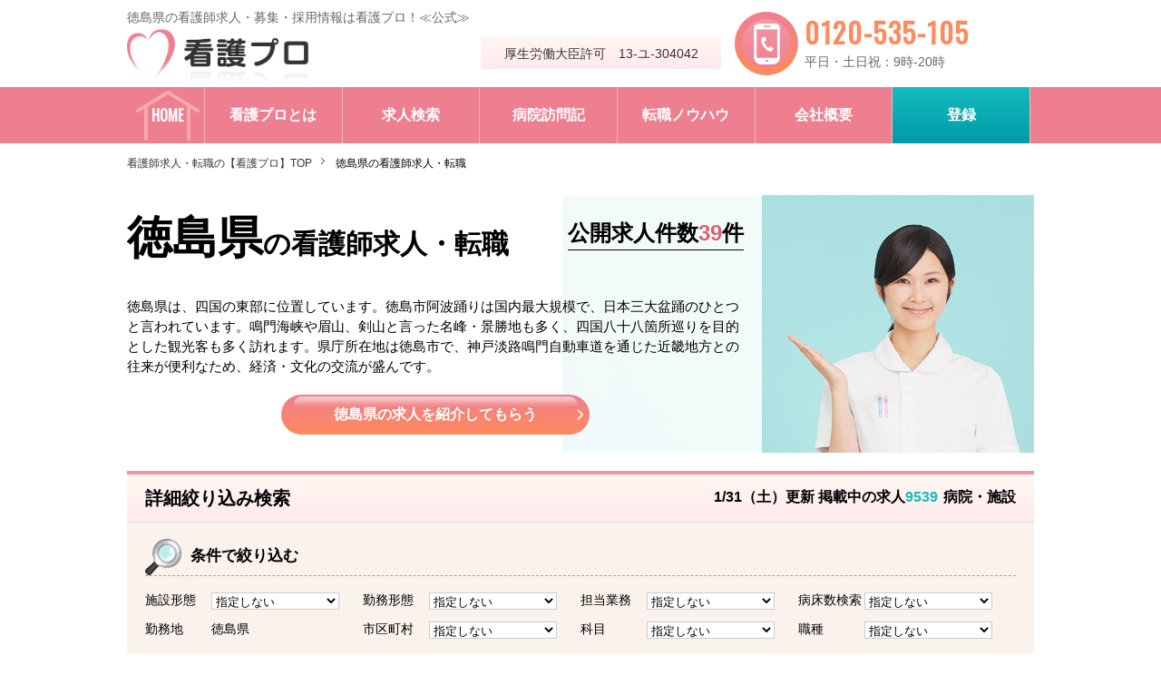

--- FILE ---
content_type: text/html; charset=UTF-8
request_url: https://www.kango-pro.jp/job/tokushima.php?prefecture=36
body_size: 12139
content:
<!DOCTYPE html>
<html lang="ja">
<head>
<meta charset="utf-8">
<meta name="facebook-domain-verification" content="fhw4clcnixkj8sur26m9e9d93l1eh7" />
<meta name="viewport" content="width=device-width,user-scalable=no" />
<link rel="next" href=https://www.kango-pro.jp/job/tokushima.php?prefecture=36&page=2" />
<title>徳島県の看護師求人・募集・採用情報は看護プロ！≪公式≫</title>
<meta name="keywords" content="看護師,看護婦,求人,転職,募集,病院,採用,看護プロ" />
<meta name="description" content="の看護師の求人・転職・採用情報なら【看護プロ】にお任せください。【看護師が選ぶ人材紹介会社 利用満足度第1位】獲得！！入職から半年後までの充実したサポートをお約束します！（実査委託先：ゼネラルリサーチ）" />
<link rel="canonical" href="https://www.kango-pro.jp/job/tokushima.php?prefecture=36" />
<link href="https://fonts.googleapis.com/css?family=Comfortaa|Oswald|Sriracha" rel="stylesheet">   
<link rel="stylesheet" type="text/css" href="/common/styles/reset.css" media="all">
<link rel="stylesheet" type="text/css" href="/common/styles/style.css" media="all">
<link rel="stylesheet" type="text/css" href="/common/styles/media.css">
<link rel="stylesheet" type="text/css" href="/common/styles/print.css" media="print">
<link rel="stylesheet" type="text/css" href="/job/styles/style.css">
<link rel="stylesheet" type="text/css" href="/job/styles/media.css">
<!-- Google Tag Manager -->
<script>(function(w,d,s,l,i){w[l]=w[l]||[];w[l].push({'gtm.start':
new Date().getTime(),event:'gtm.js'});var f=d.getElementsByTagName(s)[0],
j=d.createElement(s),dl=l!='dataLayer'?'&l='+l:'';j.async=true;j.src=
'https://www.googletagmanager.com/gtm.js?id='+i+dl;f.parentNode.insertBefore(j,f);
})(window,document,'script','dataLayer','GTM-K369FS4S');</script>
<!-- End Google Tag Manager -->

<script type="text/javascript" src="/common/js/jquery-3.3.1.min.js"></script>
<script type="text/javascript" src="/common/js/action.js"></script>
<script type="text/javascript" src="/job/js/action.js"></script>
<script type="text/javascript" src="/job/js/contents.js"></script>
<script language="JavaScript" type="text/javascript">
<!--
function isSpace(str) {
	var i;

	for(i = 0; i < str.length; i++) {
		if (str.charAt(i) != ' ' && str.charAt(i) != '　') return false;
	}
	return true;
}

function isTelNum(str) {
	if (str.match(/^[0-9]+$/)) return true;
	return false;
}

function isNumber(str) {
	if (str.match(/^[0-9\.]+$/)) return true;
	return false;
}

function isEmail(str) {
	if (str.match(/^[\w_\.-]+@[\w\.-]+\.\w{2,}$/)) return true;
	return false; 
}

function fncSubmit() {
	if (isSpace(document.frm_entry.name.value)) {
		alert('お名前を指定してください。');
		document.frm_entry.name.focus();
	} else if (isSpace(document.frm_entry.zip.value)) {
		alert('郵便番号を指定してください。');
		document.frm_entry.zip.focus();
	} else if (!isTelNum(document.frm_entry.zip.value)) {
		alert('郵便番号は半角数字のみで指定してください。');
		document.frm_entry.zip.focus();
	} else if (!isNumber(document.frm_entry.zip.value) || document.frm_entry.zip.value.length != 7) {
		alert('郵便番号は半角数字7文字で指定してください。\nハイフン（-）は削除してください');
		document.frm_entry.zip.focus();
	} else if (isSpace(document.frm_entry.contact.value)) {
		alert('電話番号を指定してください。');
		document.frm_entry.contact.focus();
	} else if (!isTelNum(document.frm_entry.contact.value)) {
		alert('電話番号は半角数字のみで指定してください。');
		document.frm_entry.contact.focus();
	} else if (!isSpace(document.frm_entry.mail.value) && !isEmail(document.frm_entry.mail.value)) {
		alert('メールアドレスの指定に誤りがあります。');
		document.frm_entry.mail.focus();
	} else {
		return true;
	}

	return false;
}
//-->
</script>
</head>
<body>
<!-- Google Tag Manager (noscript) -->
<noscript><iframe src="https://www.googletagmanager.com/ns.html?id=GTM-K369FS4S"
height="0" width="0" style="display:none;visibility:hidden"></iframe></noscript>
<!-- End Google Tag Manager (noscript) -->
<meta charset="utf-8">
<!--div id="loader-bg">
	<div id="loader">
		<img src="/common/images/loading.gif" alt="Now Loading..." />
	</div>
</div-->
<div id="wrap" style="display: block!important;">
<header>
	<div id="header">
		<div class="pc" id="title">
									<h1>徳島県の看護師求人・募集・採用情報は看護プロ！≪公式≫</h1>
					</div>
		<div id="logo">
			<div class="sp" id="titleSp">
												<h1>徳島県の看護師求人・募集・採用情報は看護プロ！≪公式≫</h1>
							</div>
			<p class="logo"><a href="/"><img src="/common/images/logo.png" alt="看護プロ"></a></p>
		</div>
		<div class="menu-trigger sp">
			<span></span><span></span><span></span><strong>MENU</strong>
		</div>
		<p id="approval">厚生労働大臣許可　13-ユ-304042</p>
		<div id="tel">
			<a href="tel:0120535105"><img src="/common/images/tel01.png" alt="携帯・PHS、OK"><span><strong>0120-535-105</strong>平日・土日祝：9時-20時</span></a>
		</div>
	</div>
</header>
<nav>
	<ul>
						<li><a href="/"><span>HOME</span></a></li>
		
						<li><a href="/main/"><span>看護プロとは</span></a></li>
				
						<li><a href="/job/result.php"><span>求人検索</span></a></li>
				
						<li><a href="/hospital_visit/"><span>病院訪問記</span></a></li>
				
						<li><a href="/knowhow/"><span>転職ノウハウ</span></a></li>
				
						<li><a href="/company/"><span>会社概要</span></a></li>
		
		<li><a href="/registration2/" target="_blank"><span>登録</span></a></li>
	</ul>
</nav>
<div id="menuTracking" class="pc">
	<ul>
						<li><a href="/"><span>HOME</span></a></li>
		
						<li><a href="/main/"><span>看護プロとは</span></a></li>
				
						<li><a href="/job/result.php"><span>求人検索</span></a></li>
				
						<li><a href="/hospital_visit/"><span>病院訪問記</span></a></li>
				
						<li><a href="/knowhow/"><span>転職ノウハウ</span></a></li>
				
						<li><a href="/company/"><span>会社概要</span></a></li>
				
		<li><a href="/registration2/" target="_blank"><span>登録</span></a></li>
	</ul>
</div><div id="contents">
	<ul id="breadcrumbs">
		<li><a href="/">看護師求人・転職の【看護プロ】TOP</a></li>
		<li>徳島県の看護師求人・転職</li>
	</ul>
	<section id="job">
		<img src="/job/images/photo01.png" alt="" class="photo01 pc">
		<div class="jobBox01">
			<h2><strong>徳島県</strong>の看護師求人・転職</h2>
			<p class="number">公開求人件数<strong>39</strong>件</p>
			<div id="toggle">
				<div id="toggleBox01" class="onhidden02">
					<div id="panel01">
						<div class="txt01Box onhidden">
							<p>徳島県は、四国の東部に位置しています。徳島市阿波踊りは国内最大規模で、日本三大盆踊のひとつと言われています。鳴門海峡や眉山、剣山と言った名峰・景勝地も多く、四国八十八箇所巡りを目的とした観光客も多く訪れます。県庁所在地は徳島市で、神戸淡路鳴門自動車道を通じた近畿地方との往来が便利なため、経済・文化の交流が盛んです。</p>
						</div>
						<div class="open sp"><span>続きを見る</span></div>
						<div class="close sp"><span>閉じる</span></div>
					</div>
				</div>
			</div>
			<p class="btn01"><a href="/registration2/"><span><b>徳島県の求人を紹介してもらう</b></span></a></p>
		</div>
	</section>
	<!--search//-->
	<div id="search">
	        <form name="searchform" method="post" action="result.php">
	        <input type="hidden" name="search" value="1">
	        <input type="hidden" name="prefecture" value="36">
		<h3>詳細絞り込み検索<span class="minus sp">－</span><span class="plus sp">＋</span></h3>
		<div class="searchToggle01">
			<p class="now">1/31（土）更新 掲載中の求人<br class="sp"><strong>9539</strong>病院・施設</p>
			<div class="searchBox01">
				<div id="conditions">
					<h4><img src="/common/images/loupe02.png" alt="">条件で絞り込む</h4>
					 <ul>
						<li id="c">
							<dl>
								<dt>施設形態</dt>
								<dd>
				                        	<select name="biztype" id="establishment" class="search_item_01">
					                                <option value="">指定しない</option>
					                                <option value="allhospital">病院全て</option>
									<option value="14340">一般・大学病院</option>
									<option value="14341">一般＋療養型病院</option>
									<option value="14342">療養型病院</option>
									<option value="14343">リハビリ病院</option>
									<option value="14344">精神科病院</option>
									<option value="14345">クリニック</option>
									<option value="14346">介護施設</option>
									<option value="14347">介護老人保健施設</option>
									<option value="14348">特別養護老人ホーム</option>
									<option value="14349">有料老人ホーム</option>
									<option value="14350">訪問看護・診療</option>
									<option value="14351">その他介護</option>
									<option value="14352">治験関連</option>
									<option value="14353">保育園</option>
								</select>
								</dd>
							</dl>
						</li>
						<li id="e">
							<dl>
								<dt>勤務形態</dt>
								<dd>
				                         	<select name="emptype" id="duty" class="search_item_01">
					                                <option value="">指定しない</option>
					                                <option value="alldayshift">日勤全て</option>
									<option value="13457">常勤（夜勤あり）</option>
									<option value="13458">日勤常勤</option>
									<option value="13459">夜勤専従常勤</option>
									<option value="13460">日勤非常勤（更新あり）</option>
									<option value="13461">夜勤専従非常勤（更新あり）</option>
								</select>
								</dd>
							</dl>
						</li>
						<li id="d">
							<dl>
								<dt>担当業務</dt>
								<dd>
				                          	<select name="agntype" id="handle" class="search_item_01">
				                                	<option value="">指定しない</option>
									<option value="16571">病棟</option>
									<option value="16572">病棟（リハビリ）</option>
									<option value="16573">外来</option>
									<option value="16574">健診・検診</option>
									<option value="16575">オペ室</option>
									<option value="16576">ICU・CCUなど</option>
									<option value="16577">訪問看護</option>
									<option value="16578">透析</option>
									<option value="16579">介護関連</option>
									<option value="16580">病棟（精神科病院）</option>
									<option value="16581">保育</option>
									<option value="16582">治験・他</option>
									<option value="16651">美容</option>
								</select>
								</dd>
							</dl>
						</li>
						<li id="f">
							<dl>
								<dt>病床数検索</dt>
								<dd>
				                           	<select name="bedtype" id="handle" class="search_item_01">
				                            		<option value="">指定しない</option>
									<option value="14309">100床未満</option>
									<option value="14310">100床以上200床未満</option>
									<option value="14311">200床以上300床未満</option>
									<option value="14312">300床以上</option>
								</select>
								</dd>
							</dl>
						</li>
						<li id="b">
							<dl>
								<dt>勤務地</dt>
								<dd>
徳島県								</dd>
							</dl>
						</li>
						<li id="a">
							<dl>
								<dt>市区町村</dt>
								<dd>
<select id="city" name="city">
<option VALUE="" selected>指定しない</option>
<option value="16068">徳島市</option>
<option value="16069">鳴門市</option>
<option value="16070">小松島市</option>
<option value="16071">阿南市</option>
<option value="16072">吉野川市</option>
<option value="16073">阿波市</option>
<option value="16074">美馬市</option>
<option value="16075">三好市</option>
<option value="16076">勝浦町</option>
<option value="16077">上勝町</option>
<option value="16078">佐那河内村</option>
<option value="16079">石井町</option>
<option value="16080">神山町</option>
<option value="16081">那賀町</option>
<option value="16082">牟岐町</option>
<option value="16083">美波町</option>
<option value="16084">海陽町</option>
<option value="16085">松茂町</option>
<option value="16086">北島町</option>
<option value="16087">藍住町</option>
<option value="16088">板野町</option>
<option value="16089">上板町</option>
<option value="16090">つるぎ町</option>
<option value="16091">東みよし町</option>
<option value="16502">その他</option>
</select>
								</dd>
							</dl>
						</li>
						<li id="g">
							<dl>
								<dt>科目</dt>
								<dd>
								<select name="sbjtype">
<option value="" selected>指定しない</option><option value="1">救急</option>
<option value="2">外科</option>
<option value="3">眼科</option>
<option value="4">内科</option>
<option value="5">胃腸科</option>
<option value="6">肛門科</option>
<option value="7">脳外科</option>
<option value="8">咽喉科</option>
<option value="9">精神科</option>
<option value="10">皮膚科</option>
<option value="11">放射線科</option>
<option value="12">腎臓内科</option>
<option value="13">一般内科</option>
<option value="14">形成外科</option>
<option value="15">血液内科</option>
<option value="16">健康診断</option>
<option value="17">呼吸器科</option>
<option value="18">腫瘍内科</option>
<option value="19">循環器科</option>
<option value="20">消化器科</option>
<option value="21">心療内科</option>
<option value="22">神経内科</option>
<option value="23">整形外科</option>
<option value="24">乳腺外科</option>
<option value="25">泌尿器科</option>
<option value="26">放射線科</option>
<option value="27">消化器外科</option>
<option value="28">リウマチ科</option>
<option value="29">リハビリ科</option>
<option value="30">呼吸器外科</option>
<option value="31">呼吸器内科</option>
<option value="32">耳鼻咽喉科</option>
<option value="33">循環器内科</option>
<option value="34">消化器内科</option>
<option value="35">糖尿病内科</option>
<option value="36">内分泌内科</option>
<option value="37">脳神経外科</option>
<option value="38">アレルギー科</option>
<option value="39">心臓血管外科</option>
<option value="40">産科</option>
<option value="41">産婦人科</option>
<option value="42">小児科</option>
<option value="43">小児外科</option>
<option value="44">婦人科</option>
<option value="45">検査</option>
<option value="46">人間ドック</option>
</select>
								</dd>
							</dl>
						</li>
						<li id="h">
							<dl>
								<dt>職種</dt>
								<dd>
								<select name="jobtype" id="handle" class="search_item_01">
								<option value="">指定しない</option>
								<option value="16563">看護師</option>
								<option value="16564">准看護師</option>
								<option value="16565">看護助手・介護士</option>
								<option value="16566">保健師</option>
								<option value="16567">助産師</option>
								<option value="16569">栄養士</option>
								<option value="16653">看護学生</option>
								<option value="16654">保育士</option>
								</select>
								</dd>
							</dl>
						</li>
					</ul>
					<div id="feature01">
						<dl>
							<dt>こだわり</dt>
							<dd>
								<ul>
								<li><input type="checkbox" name="feature1" value="1" id="kodawari_01"><label for="kodawari_01">給与高め</label></li>
								<li><input type="checkbox" name="feature2" value="1" id="kodawari_02"><label for="kodawari_02">休日多め</label></li>
								<li><input type="checkbox" name="feature3" value="1" id="kodawari_03"><label for="kodawari_03">残業少なめ</label></li>
								<li><input type="checkbox" name="feature4" value="1" id="kodawari_04"><label for="kodawari_04">託児所有り</label></li>
								<li class="chroome_01"><input type="checkbox" name="feature5" value="1" id="kodawari_05"><label for="kodawari_05">教育制度よし</label></li>
								<li><input type="checkbox" name="feature6" value="1" id="kodawari_06"><label for="kodawari_06">駅から近い</label></li>
								<li><input type="checkbox" name="feature7" value="1" id="kodawari_07"><label for="kodawari_07">建物キレイ</label></li>
								<li><input type="checkbox" name="feature8" value="1" id="kodawari_08"><label for="kodawari_08">寮あり</label></li>
								</ul>
							</dd>
						</dl>
					</div>
					<div id="feature02">
						<dl>
							<dt>フリーワード検索</dt>
							<dd><input type="text" name="keyword" value="" id="freeword"></dd>
						</dl>
					</div>
				</div>
				<div id="btnSearch01">
					<input src="/top/images/btn02.png" alt="この条件で探す" type="image">
				</div>
			</div>
		</form>
		</div>
	</div>
	<!--//search-->
	
	<div id="archives">
		<p>39件中1-10件目を表示中</p>
<ul>
<li class="active">1</li>
<li><a href="prefecture.php?prefecture=36&page=2">2</a></li>
<li><a href="prefecture.php?prefecture=36&page=3">3</a></li>
<li><a href="prefecture.php?prefecture=36&page=4">4</a></li>
<li class="next"><a href="prefecture.php?prefecture=36&page=2">次の10件 ≫</a></li>
</ul>
	</div>
<div class="each">
<div id="title">
<h3><a href="detail.php?jobid=16983">羽ノ浦整形外科内科病院</a></h3>
<p><a href="prefecture.php?area=16071">徳島県阿南市</a></p>
</div>
<div class="review pc">
<a href="/registration2/">
<img src="/common/images/review.png" alt="">
<h4>“クチコミ”情報</h4>
<p><strong>続きを知りたい場合は、ご登録後、担当コンサルタントにお聞きください！</strong></p>
</a>
</div>
<div id="detail">
<div class="left">
<ul class="spec spec">
<li class="off">給与高め</li>
<li class="off">休日多め</li>
<li class="on">残業少なめ</li>
<li class="off">託児所有り</li>
<li class="off">教育制度よし</li>
<li class="off">駅から近い</li>
<li class="off">建物キレイ</li>
<li class="off">寮あり</li>
</ul>
<h4>羽ノ浦駅にある療養型病院での求人です！</h4>
<div class="detailBox01">
羽ノ浦整形外科内科病院は、牟岐線の羽ノ浦駅より車で5分程の所にある40床の療養型病院です。<br />病棟での看護業務をお願いします。<br />働き方・病棟以外の求人（外来など）については、別途お問い合わせください。
</div>
</div>
<div class="sp review">
<a href="/registration2/">
<img src="/common/images/review.png" alt="">
<h4>“クチコミ”情報</h4>
<p><strong>続きを知りたい場合は、ご登録後、担当コンサルタントにお聞きください！</strong></p>
</a>
</div>
<div class="right">
<table>
<tr>
<th>路線・駅</th>
<td>
牟岐線 羽ノ浦駅　車5分<br />
</td>
</tr>
<tr>
<th>所在地</th>
<td>
徳島県阿南市羽ノ浦町宮倉芝生４０番地の１１
</td>
</tr>
<tr>
<th>施設形態</th>
<td>療養型病院</td>
</tr>
<tr>
<th>職種</th>
<td>看護師、准看護師</td>
</tr>
<tr>
<th>担当業務</th>
<td>病棟</td>
</tr>
<tr>
<th>勤務時間</th>
<td><span itemprop="workHours">夜勤17:30~9:30<br /></span></td>
</tr>
</table>
</div>
</div>
<ul class="detailBtn01 pc">
<li><a href="detail.php?jobid=16983"><span>求人詳細ページへ</span></a></li>
<li><a href="/registration2/" target="_blank"><span><b><b class="sub">質問・相談もこちら！他の求人のご紹介も可能！</b>求人について問い合わせる</b></span></a></li>
</ul>
<ul class="detailBtn01Sp sp">
<li class="btn01"><a href="detail.php?jobid=16983"><span><b>求人詳細ページへ</b></span></a></li>
<li class="btn04"><a href="/registration2/" target="_blank"><span><b><b class="sub">質問・相談もこちら！他の求人のご紹介も可能！</b>求人について問い合わせる</b></span></a></li>
<li class="btn02"><a href="tel:0120-535-105"><span><b><img src="/common/images/phone01.svg" alt="">電話で問い合わせる</b></span></a></li>
</ul>
</div>
<div class="each">
<div id="title">
<h3><a href="detail.php?jobid=16984">医療法人至誠会　宮本病院</a></h3>
<p><a href="prefecture.php?area=16071">徳島県阿南市</a></p>
</div>
<div class="review pc">
<a href="/registration2/">
<img src="/common/images/review.png" alt="">
<h4>“クチコミ”情報</h4>
<p><strong>続きを知りたい場合は、ご登録後、担当コンサルタントにお聞きください！</strong></p>
</a>
</div>
<div id="detail">
<div class="left">
<ul class="spec spec">
<li class="on">給与高め</li>
<li class="off">休日多め</li>
<li class="off">残業少なめ</li>
<li class="off">託児所有り</li>
<li class="off">教育制度よし</li>
<li class="off">駅から近い</li>
<li class="off">建物キレイ</li>
<li class="off">寮あり</li>
</ul>
<h4>【夜勤手当高め◎】48床の慢性期系病院のお仕事♪</h4>
<div class="detailBox01">
宮本病院は療養期医療だけでなく、日本人に多い糖尿病や痔疾患、ヘルニアや皮膚腫瘤、陥入爪・巻き爪などの治療や小手術を行っています。周辺の病院と連携をとり羽ノ浦に住む人のかかりつけ医としての役割を果たせるよう日々精進しています。特殊外来として肛門外来を持っている他、日本大腸肛門病学会専門医制度指定修練施設が認定を受けています。
</div>
</div>
<div class="sp review">
<a href="/registration2/">
<img src="/common/images/review.png" alt="">
<h4>“クチコミ”情報</h4>
<p><strong>続きを知りたい場合は、ご登録後、担当コンサルタントにお聞きください！</strong></p>
</a>
</div>
<div class="right">
<table>
<tr>
<th>路線・駅</th>
<td>
羽ノ浦駅（ＪＲ牟岐線）車9分西原駅（ＪＲ牟岐線）車9分<br />
</td>
</tr>
<tr>
<th>所在地</th>
<td>
徳島県阿南市羽ノ浦町古庄古野神４番地１４
</td>
</tr>
<tr>
<th>施設形態</th>
<td>療養型病院</td>
</tr>
<tr>
<th>職種</th>
<td>看護師、准看護師、看護助手・介護士</td>
</tr>
<tr>
<th>担当業務</th>
<td></td>
</tr>
<tr>
<th>勤務時間</th>
<td><span itemprop="workHours">[日勤①]8:30～17:30
[日勤②]8:30～12:30
[夜勤]16:00～翌9:00<br /></span></td>
</tr>
<tr>
<th>休日</th>
<td>有給休暇（6ヶ月経過後の年次有給休暇日数10日）、育児休業取得実績あり</td>
</tr>
</table>
</div>
</div>
<ul class="detailBtn01 pc">
<li><a href="detail.php?jobid=16984"><span>求人詳細ページへ</span></a></li>
<li><a href="/registration2/" target="_blank"><span><b><b class="sub">質問・相談もこちら！他の求人のご紹介も可能！</b>求人について問い合わせる</b></span></a></li>
</ul>
<ul class="detailBtn01Sp sp">
<li class="btn01"><a href="detail.php?jobid=16984"><span><b>求人詳細ページへ</b></span></a></li>
<li class="btn04"><a href="/registration2/" target="_blank"><span><b><b class="sub">質問・相談もこちら！他の求人のご紹介も可能！</b>求人について問い合わせる</b></span></a></li>
<li class="btn02"><a href="tel:0120-535-105"><span><b><img src="/common/images/phone01.svg" alt="">電話で問い合わせる</b></span></a></li>
</ul>
</div>
<div class="each">
<div id="title">
<h3><a href="detail.php?jobid=16987">原田病院</a></h3>
<p><a href="prefecture.php?area=16071">徳島県阿南市</a></p>
</div>
<div class="review pc">
<a href="/registration2/">
<img src="/common/images/review.png" alt="">
<h4>“クチコミ”情報</h4>
<p><strong>続きを知りたい場合は、ご登録後、担当コンサルタントにお聞きください！</strong></p>
</a>
</div>
<div id="detail">
<div class="left">
<ul class="spec spec">
<li class="off">給与高め</li>
<li class="off">休日多め</li>
<li class="off">残業少なめ</li>
<li class="off">託児所有り</li>
<li class="off">教育制度よし</li>
<li class="on">駅から近い</li>
<li class="off">建物キレイ</li>
<li class="off">寮あり</li>
</ul>
<h4>徳島県阿南市、阿南駅より徒歩1分のアクセスの良い病院です。</h4>
<div class="detailBox01">
駅から非常に近いので、電車での通勤でも苦になりません。<br /><br />医療依存度の高い患者さんも多いので、高齢者医療に興味がある方、<br />患者さんとじっくり関わっていきたい方にはオススメの職場です。
</div>
</div>
<div class="sp review">
<a href="/registration2/">
<img src="/common/images/review.png" alt="">
<h4>“クチコミ”情報</h4>
<p><strong>続きを知りたい場合は、ご登録後、担当コンサルタントにお聞きください！</strong></p>
</a>
</div>
<div class="right">
<table>
<tr>
<th>路線・駅</th>
<td>
JR牟岐線  阿南 徒歩 1分<br />
</td>
</tr>
<tr>
<th>所在地</th>
<td>
徳島県阿南市富岡町あ石１４番地１
</td>
</tr>
<tr>
<th>施設形態</th>
<td>一般＋療養型病院</td>
</tr>
<tr>
<th>職種</th>
<td>看護師、准看護師</td>
</tr>
<tr>
<th>担当業務</th>
<td>病棟</td>
</tr>
<tr>
<th>勤務時間</th>
<td><span itemprop="workHours">＜日勤＞ 8:00 ?17:00 / ＜準夜＞ 16:30 ?23:30 / ＜深夜＞ 23:15 ?9:00<br /></span></td>
</tr>
</table>
</div>
</div>
<ul class="detailBtn01 pc">
<li><a href="detail.php?jobid=16987"><span>求人詳細ページへ</span></a></li>
<li><a href="/registration2/" target="_blank"><span><b><b class="sub">質問・相談もこちら！他の求人のご紹介も可能！</b>求人について問い合わせる</b></span></a></li>
</ul>
<ul class="detailBtn01Sp sp">
<li class="btn01"><a href="detail.php?jobid=16987"><span><b>求人詳細ページへ</b></span></a></li>
<li class="btn04"><a href="/registration2/" target="_blank"><span><b><b class="sub">質問・相談もこちら！他の求人のご紹介も可能！</b>求人について問い合わせる</b></span></a></li>
<li class="btn02"><a href="tel:0120-535-105"><span><b><img src="/common/images/phone01.svg" alt="">電話で問い合わせる</b></span></a></li>
</ul>
</div>
<div class="each">
<div id="title">
<h3><a href="detail.php?jobid=16988">阿南天満病院</a></h3>
<p><a href="prefecture.php?area=16071">徳島県阿南市</a></p>
</div>
<div class="review pc">
<a href="/registration2/">
<img src="/common/images/review.png" alt="">
<h4>“クチコミ”情報</h4>
<p><strong>続きを知りたい場合は、ご登録後、担当コンサルタントにお聞きください！</strong></p>
</a>
</div>
<div id="detail">
<div class="left">
<h4>徳島県阿南市。地域の透析医療を支えている病院です。</h4>
<div class="detailBox01">
開院して30年以上、透析を中心に地域の方々の健康保持また、治療に努めてきた病院です。<br />透析を学びたい方、極めていきたい方にはおすすめのです。<br /><br />病棟、透析室いずれかの配属を選択することが可能です。<br />日勤のみの勤務も可、残業も少なめなので、<br />プライベートや家庭との両立ができる職場です。
</div>
</div>
<div class="sp review">
<a href="/registration2/">
<img src="/common/images/review.png" alt="">
<h4>“クチコミ”情報</h4>
<p><strong>続きを知りたい場合は、ご登録後、担当コンサルタントにお聞きください！</strong></p>
</a>
</div>
<div class="right">
<table>
<tr>
<th>路線・駅</th>
<td>
JR牟岐線  阿南 タクシー 10分<br />
</td>
</tr>
<tr>
<th>所在地</th>
<td>
徳島県阿南市宝田町荒井２０番地
</td>
</tr>
<tr>
<th>施設形態</th>
<td>療養型病院</td>
</tr>
<tr>
<th>職種</th>
<td>看護師、准看護師</td>
</tr>
<tr>
<th>担当業務</th>
<td>病棟、外来、透析</td>
</tr>
<tr>
<th>勤務時間</th>
<td><span itemprop="workHours">＜日勤＞ 9:00 ?18:00 / ＜遅出＞ 13:30 ?22:30 / ＜夜勤＞ 17:00 ?9:00<br /></span></td>
</tr>
</table>
</div>
</div>
<ul class="detailBtn01 pc">
<li><a href="detail.php?jobid=16988"><span>求人詳細ページへ</span></a></li>
<li><a href="/registration2/" target="_blank"><span><b><b class="sub">質問・相談もこちら！他の求人のご紹介も可能！</b>求人について問い合わせる</b></span></a></li>
</ul>
<ul class="detailBtn01Sp sp">
<li class="btn01"><a href="detail.php?jobid=16988"><span><b>求人詳細ページへ</b></span></a></li>
<li class="btn04"><a href="/registration2/" target="_blank"><span><b><b class="sub">質問・相談もこちら！他の求人のご紹介も可能！</b>求人について問い合わせる</b></span></a></li>
<li class="btn02"><a href="tel:0120-535-105"><span><b><img src="/common/images/phone01.svg" alt="">電話で問い合わせる</b></span></a></li>
</ul>
</div>
<div class="each">
<div id="title">
<h3><a href="detail.php?jobid=16996">冨田病院</a></h3>
<p><a href="prefecture.php?area=16502">徳島県その他</a></p>
</div>
<div class="review pc">
<a href="/registration2/">
<img src="/common/images/review.png" alt="">
<h4>“クチコミ”情報</h4>
<p><strong>続きを知りたい場合は、ご登録後、担当コンサルタントにお聞きください！</strong></p>
</a>
</div>
<div id="detail">
<div class="left">
<ul class="spec spec">
<li class="off">給与高め</li>
<li class="off">休日多め</li>
<li class="on">残業少なめ</li>
<li class="off">託児所有り</li>
<li class="off">教育制度よし</li>
<li class="off">駅から近い</li>
<li class="off">建物キレイ</li>
<li class="off">寮あり</li>
</ul>
<h4>【風光明媚】清んだ空気、夜空の輝きの素敵な海部郡美波町の病院です！</h4>
<div class="detailBox01">
冨田病院は住み慣れた土地で安心して生活できる環境作りに取り組んでいくために、地域全体を支える仕組み作りの礎となるべく努めています。
</div>
</div>
<div class="sp review">
<a href="/registration2/">
<img src="/common/images/review.png" alt="">
<h4>“クチコミ”情報</h4>
<p><strong>続きを知りたい場合は、ご登録後、担当コンサルタントにお聞きください！</strong></p>
</a>
</div>
<div class="right">
<table>
<tr>
<th>路線・駅</th>
<td>
徳島県海部郡美波町西河内月輪129-4JR牟岐線日和佐駅から車で5分<br />
</td>
</tr>
<tr>
<th>所在地</th>
<td>
徳島県海部郡美波町西河内字月輪１２９番地の４
</td>
</tr>
<tr>
<th>施設形態</th>
<td>精神科病院</td>
</tr>
<tr>
<th>職種</th>
<td>看護師、准看護師</td>
</tr>
<tr>
<th>担当業務</th>
<td>病棟</td>
</tr>
<tr>
<th>勤務時間</th>
<td><span itemprop="workHours">＜日勤＞8:45～17:30 
＜準夜＞16:00～0:00
＜深夜＞ 0:00～8:45<br /></span></td>
</tr>
</table>
</div>
</div>
<ul class="detailBtn01 pc">
<li><a href="detail.php?jobid=16996"><span>求人詳細ページへ</span></a></li>
<li><a href="/registration2/" target="_blank"><span><b><b class="sub">質問・相談もこちら！他の求人のご紹介も可能！</b>求人について問い合わせる</b></span></a></li>
</ul>
<ul class="detailBtn01Sp sp">
<li class="btn01"><a href="detail.php?jobid=16996"><span><b>求人詳細ページへ</b></span></a></li>
<li class="btn04"><a href="/registration2/" target="_blank"><span><b><b class="sub">質問・相談もこちら！他の求人のご紹介も可能！</b>求人について問い合わせる</b></span></a></li>
<li class="btn02"><a href="tel:0120-535-105"><span><b><img src="/common/images/phone01.svg" alt="">電話で問い合わせる</b></span></a></li>
</ul>
</div>
<div class="each">
<div id="title">
<h3><a href="detail.php?jobid=16999">美摩病院</a></h3>
<p><a href="prefecture.php?area=16072">徳島県吉野川市</a></p>
</div>
<div class="review pc">
<a href="/registration2/">
<img src="/common/images/review.png" alt="">
<h4>“クチコミ”情報</h4>
<p><strong>続きを知りたい場合は、ご登録後、担当コンサルタントにお聞きください！</strong></p>
</a>
</div>
<div id="detail">
<div class="left">
<ul class="spec spec">
<li class="off">給与高め</li>
<li class="off">休日多め</li>
<li class="off">残業少なめ</li>
<li class="on">託児所有り</li>
<li class="off">教育制度よし</li>
<li class="on">駅から近い</li>
<li class="off">建物キレイ</li>
<li class="off">寮あり</li>
</ul>
<h4>徳島県吉野川市！155床のケアミックスの病院です！</h4>
<div class="detailBox01">
吉野川市は、65歳以上が人口の約3割を占めており、<br />その地域特性を踏まえ、急性期医療から回復期、療養と<br />総合的な医療サービスを地域に提供してる病院です。<br /><br />子育て支援にも積極的に取り組んでおり、<br />「次世代育成支援対策に積極的に取り組む企業」として、<br />認定を受けている病院でもあります。
</div>
</div>
<div class="sp review">
<a href="/registration2/">
<img src="/common/images/review.png" alt="">
<h4>“クチコミ”情報</h4>
<p><strong>続きを知りたい場合は、ご登録後、担当コンサルタントにお聞きください！</strong></p>
</a>
</div>
<div class="right">
<table>
<tr>
<th>路線・駅</th>
<td>
よしの川ブルーライン   鴨島 徒歩 5分<br />
</td>
</tr>
<tr>
<th>所在地</th>
<td>
徳島県吉野川市鴨島町上下島４９７番地
</td>
</tr>
<tr>
<th>施設形態</th>
<td>一般＋療養型病院</td>
</tr>
<tr>
<th>職種</th>
<td>看護師、准看護師</td>
</tr>
<tr>
<th>担当業務</th>
<td>病棟</td>
</tr>
<tr>
<th>勤務時間</th>
<td><span itemprop="workHours">＜日勤＞ 8:30 ?17:30 / ＜準夜＞ 16:30 ?1:00 / ＜深夜＞ 0:30 ?9:00<br /></span></td>
</tr>
</table>
</div>
</div>
<ul class="detailBtn01 pc">
<li><a href="detail.php?jobid=16999"><span>求人詳細ページへ</span></a></li>
<li><a href="/registration2/" target="_blank"><span><b><b class="sub">質問・相談もこちら！他の求人のご紹介も可能！</b>求人について問い合わせる</b></span></a></li>
</ul>
<ul class="detailBtn01Sp sp">
<li class="btn01"><a href="detail.php?jobid=16999"><span><b>求人詳細ページへ</b></span></a></li>
<li class="btn04"><a href="/registration2/" target="_blank"><span><b><b class="sub">質問・相談もこちら！他の求人のご紹介も可能！</b>求人について問い合わせる</b></span></a></li>
<li class="btn02"><a href="tel:0120-535-105"><span><b><img src="/common/images/phone01.svg" alt="">電話で問い合わせる</b></span></a></li>
</ul>
</div>
<div class="each">
<div id="title">
<h3><a href="detail.php?jobid=17000">医療法人徳寿会　鴨島病院</a></h3>
<p><a href="prefecture.php?area=16072">徳島県吉野川市</a></p>
</div>
<div class="review pc">
<a href="/registration2/">
<img src="/common/images/review.png" alt="">
<h4>“クチコミ”情報</h4>
<p><strong>続きを知りたい場合は、ご登録後、担当コンサルタントにお聞きください！</strong></p>
</a>
</div>
<div id="detail">
<div class="left">
<h4>徳島県吉野川市！268床の亜急性期、回復期、そして、慢性期の医療を担う病院です！</h4>
<div class="detailBox01">
1978年に個人病院として開院後、1983年に現在の268床の病院となり、<br />以来長年に渡り、地域医療の向上に尽力してきた病院です。<br /><br />現在では同一法人において、複数の介護老人保健施設、<br />居宅介護支援事業所なども運営しており、<br />急性期の病院と、家庭・社会をつなぐ役割を果たしている病院です。
</div>
</div>
<div class="sp review">
<a href="/registration2/">
<img src="/common/images/review.png" alt="">
<h4>“クチコミ”情報</h4>
<p><strong>続きを知りたい場合は、ご登録後、担当コンサルタントにお聞きください！</strong></p>
</a>
</div>
<div class="right">
<table>
<tr>
<th>路線・駅</th>
<td>
よしの川ブルーライン   鴨島 バス 5分<br />
</td>
</tr>
<tr>
<th>所在地</th>
<td>
徳島県吉野川市鴨島町内原４３２
</td>
</tr>
<tr>
<th>施設形態</th>
<td>一般＋療養型病院</td>
</tr>
<tr>
<th>職種</th>
<td>看護師、准看護師</td>
</tr>
<tr>
<th>担当業務</th>
<td>病棟</td>
</tr>
<tr>
<th>勤務時間</th>
<td><span itemprop="workHours">＜日勤＞ 8:45 ?17:00 / ＜夜勤＞ 16:30 ?9:00 / ＜早出＞ 7:00 ?15:15 / ＜遅出＞ 10:15 ?18:30<br /></span></td>
</tr>
</table>
</div>
</div>
<ul class="detailBtn01 pc">
<li><a href="detail.php?jobid=17000"><span>求人詳細ページへ</span></a></li>
<li><a href="/registration2/" target="_blank"><span><b><b class="sub">質問・相談もこちら！他の求人のご紹介も可能！</b>求人について問い合わせる</b></span></a></li>
</ul>
<ul class="detailBtn01Sp sp">
<li class="btn01"><a href="detail.php?jobid=17000"><span><b>求人詳細ページへ</b></span></a></li>
<li class="btn04"><a href="/registration2/" target="_blank"><span><b><b class="sub">質問・相談もこちら！他の求人のご紹介も可能！</b>求人について問い合わせる</b></span></a></li>
<li class="btn02"><a href="tel:0120-535-105"><span><b><img src="/common/images/phone01.svg" alt="">電話で問い合わせる</b></span></a></li>
</ul>
</div>
<div class="each">
<div id="title">
<h3><a href="detail.php?jobid=17012">医療法人加藤会　小松島金磯病院</a></h3>
<p><a href="prefecture.php?area=16070">徳島県小松島市</a></p>
</div>
<div class="review pc">
<a href="/registration2/">
<img src="/common/images/review.png" alt="">
<h4>“クチコミ”情報</h4>
<p><strong>続きを知りたい場合は、ご登録後、担当コンサルタントにお聞きください！</strong></p>
</a>
</div>
<div id="detail">
<div class="left">
<ul class="spec spec">
<li class="off">給与高め</li>
<li class="off">休日多め</li>
<li class="on">残業少なめ</li>
<li class="on">託児所有り</li>
<li class="off">教育制度よし</li>
<li class="off">駅から近い</li>
<li class="off">建物キレイ</li>
<li class="off">寮あり</li>
</ul>
<h4>【職員定着率◎】勤続10年以上の看護師さんの多い、人間関係良好な職場です☆</h4>
<div class="detailBox01">
小松島金磯病院は、徳島県小松島市にある病床数47床の病院で、糖尿病と肛門疾患治療に強みを持っております。別途で透析ベッドを30床程所持しております。40年以上にわたって勤め続けている職員も複数活躍しており、万が一不安なことがあってもベテランの先輩に頼れる環境です♪
</div>
</div>
<div class="sp review">
<a href="/registration2/">
<img src="/common/images/review.png" alt="">
<h4>“クチコミ”情報</h4>
<p><strong>続きを知りたい場合は、ご登録後、担当コンサルタントにお聞きください！</strong></p>
</a>
</div>
<div class="right">
<table>
<tr>
<th>路線・駅</th>
<td>
</td>
</tr>
<tr>
<th>所在地</th>
<td>
徳島県小松島市金磯町１０番１９号
</td>
</tr>
<tr>
<th>施設形態</th>
<td>一般・大学病院</td>
</tr>
<tr>
<th>職種</th>
<td>看護師</td>
</tr>
<tr>
<th>担当業務</th>
<td>病棟</td>
</tr>
<tr>
<th>勤務時間</th>
<td><span itemprop="workHours">[日勤]9：00～18：00
[夜勤]17：30～09：30<br /></span></td>
</tr>
<tr>
<th>休日</th>
<td>夏季休、年末年始休暇、産前産後休暇、育児休暇、年次有給休暇</td>
</tr>
</table>
</div>
</div>
<ul class="detailBtn01 pc">
<li><a href="detail.php?jobid=17012"><span>求人詳細ページへ</span></a></li>
<li><a href="/registration2/" target="_blank"><span><b><b class="sub">質問・相談もこちら！他の求人のご紹介も可能！</b>求人について問い合わせる</b></span></a></li>
</ul>
<ul class="detailBtn01Sp sp">
<li class="btn01"><a href="detail.php?jobid=17012"><span><b>求人詳細ページへ</b></span></a></li>
<li class="btn04"><a href="/registration2/" target="_blank"><span><b><b class="sub">質問・相談もこちら！他の求人のご紹介も可能！</b>求人について問い合わせる</b></span></a></li>
<li class="btn02"><a href="tel:0120-535-105"><span><b><img src="/common/images/phone01.svg" alt="">電話で問い合わせる</b></span></a></li>
</ul>
</div>
<div class="each">
<div id="title">
<h3><a href="detail.php?jobid=17013">碩心館病院</a></h3>
<p><a href="prefecture.php?area=16070">徳島県小松島市</a></p>
</div>
<div class="review pc">
<a href="/registration2/">
<img src="/common/images/review.png" alt="">
<h4>“クチコミ”情報</h4>
<p><strong>続きを知りたい場合は、ご登録後、担当コンサルタントにお聞きください！</strong></p>
</a>
</div>
<div id="detail">
<div class="left">
<ul class="spec spec">
<li class="off">給与高め</li>
<li class="off">休日多め</li>
<li class="off">残業少なめ</li>
<li class="off">託児所有り</li>
<li class="on">教育制度よし</li>
<li class="off">駅から近い</li>
<li class="off">建物キレイ</li>
<li class="off">寮あり</li>
</ul>
<h4>【牟岐線　中田駅】車で10分！無料駐車場あり！教育！</h4>
<div class="detailBox01">
牟岐線　中田駅より車で10分ほどの場所にある<br />82床の地域密着型の一般病院です！<br /><br />無料駐車場完備は、うれしいポイントですね！<br /><br />リハビリ、専門外来等<br />専門的なスキルを身に着けたい方に<br />ぴったりの病院です！
</div>
</div>
<div class="sp review">
<a href="/registration2/">
<img src="/common/images/review.png" alt="">
<h4>“クチコミ”情報</h4>
<p><strong>続きを知りたい場合は、ご登録後、担当コンサルタントにお聞きください！</strong></p>
</a>
</div>
<div class="right">
<table>
<tr>
<th>路線・駅</th>
<td>
牟岐線 中田 タクシー 10分<br />
</td>
</tr>
<tr>
<th>所在地</th>
<td>
徳島県小松島市江田町字大江田４４-１
</td>
</tr>
<tr>
<th>施設形態</th>
<td>一般＋療養型病院</td>
</tr>
<tr>
<th>職種</th>
<td>看護師</td>
</tr>
<tr>
<th>担当業務</th>
<td>病棟</td>
</tr>
<tr>
<th>勤務時間</th>
<td><span itemprop="workHours">2交代
日勤 8:00～17:00、夜勤 16:00～8:30<br /></span></td>
</tr>
</table>
</div>
</div>
<ul class="detailBtn01 pc">
<li><a href="detail.php?jobid=17013"><span>求人詳細ページへ</span></a></li>
<li><a href="/registration2/" target="_blank"><span><b><b class="sub">質問・相談もこちら！他の求人のご紹介も可能！</b>求人について問い合わせる</b></span></a></li>
</ul>
<ul class="detailBtn01Sp sp">
<li class="btn01"><a href="detail.php?jobid=17013"><span><b>求人詳細ページへ</b></span></a></li>
<li class="btn04"><a href="/registration2/" target="_blank"><span><b><b class="sub">質問・相談もこちら！他の求人のご紹介も可能！</b>求人について問い合わせる</b></span></a></li>
<li class="btn02"><a href="tel:0120-535-105"><span><b><img src="/common/images/phone01.svg" alt="">電話で問い合わせる</b></span></a></li>
</ul>
</div>
<div class="each">
<div id="title">
<h3><a href="detail.php?jobid=17015">徳島ロイヤル病院</a></h3>
<p><a href="prefecture.php?area=16070">徳島県小松島市</a></p>
</div>
<div class="review pc">
<a href="/registration2/">
<img src="/common/images/review.png" alt="">
<h4>“クチコミ”情報</h4>
<p><strong>続きを知りたい場合は、ご登録後、担当コンサルタントにお聞きください！</strong></p>
</a>
</div>
<div id="detail">
<div class="left">
<ul class="spec spec">
<li class="off">給与高め</li>
<li class="off">休日多め</li>
<li class="off">残業少なめ</li>
<li class="on">託児所有り</li>
<li class="off">教育制度よし</li>
<li class="off">駅から近い</li>
<li class="off">建物キレイ</li>
<li class="on">寮あり</li>
</ul>
<h4>【牟岐線 南小松島駅 】バス15分！車通勤可！無料駐車場あり！寮！託児！</h4>
<div class="detailBox01">
牟岐線 南小松島駅よりバスで15分の所にある<br />98床の病院です！<br /><br />福利厚生が整っていて、あらゆる方に満足いただける病院です！<br /><br />通勤は、うれしい無料駐車場つき！<br />遠方の方には、単身寮、家族寮もあります！<br /><br />お子様をお持ちの方には、24時間託児所もあり、<br />お仕事と家庭の両立ができるような制度があります！<br /><br />ワークバランスを大切にされたい方に<br />おすすめです！
</div>
</div>
<div class="sp review">
<a href="/registration2/">
<img src="/common/images/review.png" alt="">
<h4>“クチコミ”情報</h4>
<p><strong>続きを知りたい場合は、ご登録後、担当コンサルタントにお聞きください！</strong></p>
</a>
</div>
<div class="right">
<table>
<tr>
<th>路線・駅</th>
<td>
牟岐線  南小松島 バス 15分<br />
</td>
</tr>
<tr>
<th>所在地</th>
<td>
徳島県小松島市中田町字新開４８番地
</td>
</tr>
<tr>
<th>施設形態</th>
<td>一般＋療養型病院</td>
</tr>
<tr>
<th>職種</th>
<td>看護師</td>
</tr>
<tr>
<th>担当業務</th>
<td>病棟</td>
</tr>
<tr>
<th>勤務時間</th>
<td><span itemprop="workHours">2交代
日勤 8:30～17:20、早出 7:00～15:50、遅出 10:10～19:00、夜勤 17:00～9:00<br /></span></td>
</tr>
</table>
</div>
</div>
<ul class="detailBtn01 pc">
<li><a href="detail.php?jobid=17015"><span>求人詳細ページへ</span></a></li>
<li><a href="/registration2/" target="_blank"><span><b><b class="sub">質問・相談もこちら！他の求人のご紹介も可能！</b>求人について問い合わせる</b></span></a></li>
</ul>
<ul class="detailBtn01Sp sp">
<li class="btn01"><a href="detail.php?jobid=17015"><span><b>求人詳細ページへ</b></span></a></li>
<li class="btn04"><a href="/registration2/" target="_blank"><span><b><b class="sub">質問・相談もこちら！他の求人のご紹介も可能！</b>求人について問い合わせる</b></span></a></li>
<li class="btn02"><a href="tel:0120-535-105"><span><b><img src="/common/images/phone01.svg" alt="">電話で問い合わせる</b></span></a></li>
</ul>
</div>
	<div id="archives02">
<ul>
<li class="active">1</li>
<li><a href="prefecture.php?prefecture=36&page=2">2</a></li>
<li><a href="prefecture.php?prefecture=36&page=3">3</a></li>
<li><a href="prefecture.php?prefecture=36&page=4">4</a></li>
<li class="next"><a href="prefecture.php?prefecture=36&page=2">次の10件 ≫</a></li>
</ul>
	</div>
	
	<!--message//-->
	<section id="message">
		<h3>「転職」は人生の一歩として大きなもの。<br class="pc">ぜひ、いろいろ悩んで決めてください。</h3>
		<h4><span>「大学病院で3交代でバリバリ働いているものの、体力的に少しきつくなってきた・・・」</span></h4>
		<p>2交代の2次救急の病院を提案するだけなら、どこの紹介会社でもできます。<br>看護プロでは、それぞれの病院の残業の程度や夜勤ナースの人数など、あなたが知りたい情報をしっかりお伝えします。</p>
		<h4><span>「そろそろ、子供も大きくなってきたから復職したい。でも、病院はつらいかな・・・？」</span></h4>
		<p>何時から働けて、何時に帰らなければならないのか？突然のお休みを取りやすいのはどういう施設なのか？<br>そういう情報が大事な看護師さんには、そういう情報をしっかりご提供！</p>
		<h4><span>「東京に引っ越して、看護師の仕事を探したい。でも、どっから探せばいいのかさっぱりわからない・・・」</span></h4>
		<p>もちろん、病院や介護施設の求人の情報をしっかりご説明します！それだけでなく、<br>地域の情報や地方から引っ越しをしてくる看護師さんに優しい病院の情報まで、しっかりあなたの欲しい情報をお伝えします！</p>
	</section>
	<!--//message-->
</div>
	
<!--form//-->
<div id="recruit">
	<form name="frm_entry" method="POST" action="/registration/submit.php" onsubmit="return fncSubmit()">
	<input type="hidden" name="POSITION" value="" />
	<h3>お申込みフォーム</h3>
	<!--p class="celebration"><img src="/common/images/celebration.png" alt="お祝い金最大3万円"></p-->
	<h4><span>看護プロは、<strong>無料転職サービス</strong>です。</span></h4>
	<!--ul class="recruitBox01">
		<li><strong>クチコミ</strong>や詳しい<strong>内部情報</strong>をお伝えします！</li>
		<li>この求人以外の<strong>非公開求人</strong>もございます！</li>
	</ul-->
	<table>
		<tr>
			<th><div>お名前<span class="required">必須</span></div></th>
			<td><input name="name" value="" type="text"><p class="txtForm01">記載例：山本花子</p></td>
		</tr>
		<tr>
			<th><div>お住まい(郵便番号)<span class="required">必須</span></div></th>
			<td><input name="zip" value="" type="text"><p class="txtForm01">記載例：1234567（－なし）</p>
			</td>
		</tr>
		<tr>
			<th><div>電話番号<span class="required">必須</span></div></th>
			<td>
				<input name="contact" value="" id="only_num01"><p class="txtForm01">記載例：08012345678（－なし）<br>固定電話、携帯電話、どちらでも可。</p>
			</td>
		</tr>
		<tr>
			<th><div>メールアドレス<span class="option">任意</span></div></th>
			<td>
				<input name="mail" value="" id="only_num01_">
			</td>
		</tr>
		<tr>
			<th><div>ご希望<span class="option">任意</span></div></th>
			<td><textarea name="etc"></textarea></td>
		</tr>
	</table>		
	<div class="formBtn01"><input type="image" src="/common/images/btn01.png" alt="申し込む"></div>
	</form>
</div>
<!--//form-->
	
<div id="contents02">
	<div id="bnrArea">
		<ul>
			<li class="btn01"><a href="/registration2/" target="_blank">
                <!--img src="/common/images/bnr05.png" alt="【無料】求人状況を問い合わせる" class="pc"><img src="/common/images/sp/bnr05Sp.png" alt="【無料】求人状況を問い合わせる" class="sp"-->
                <div class="btnBox01"><div><b class="sub">質問・相談もこちら！他の求人のご紹介も可能！</b>（無料）求人について問い合わせる</div></div>
            </a></li>
		</ul>
	</div>
	<div id="resultIntroduce">
		<h3>【看護師が選ぶ人材紹介会社 利用満足度第1位】獲得！！</h3>
		<p>入職から半年後までの充実したサポートをお約束します！（実査委託先：楽天リサーチ）</p>
	</div>
</div>
<meta charset="utf-8">
<ul id="toTop01">
	<li><a href="/">看護師求人の看護プロTOP</a></li>
	<li><a href="javascript:history.back();">前のページに戻る</a></li>
</ul>
<footer>
	<div id="footerLink01">
		<ul>
			<li><a href="/contact/private.php">お問合わせ（個人のお客様）</a></li>
			<li><a href="/contact/corporation.php">お問合わせ（法人のお客様）</a></li>
			<li><a href="/sitemap/">サイトマップ</a></li>
			<li><a href="/privacy/">プライバシーポリシー</a></li>
		</ul>
		<ul>
			<li><a href="/merit/desire.php">看護プロの想い</a></li>
			<li><a href="/link/">リンク</a></li>
			<li><a href="/rule/">利用規約</a></li>
			<li><a href="/faq/">よくある質問</a></li>
			<li class="company">運営会社<a href="/company/">ローザス</a></li>
		</ul>
	</div>
	<p class="copyright"><small>厚生労働大臣許可 13-ユ-304042<br>COPYRIGHT &copy; 2024 ROZAS ALL RIGHTS RESERVED.</small></p>
</footer>
<div id="tracking01" class="sp">
    <a href="/registration2/" target="_blank"><img src="/common/images/sp/trackingBnr04.png" alt="＼転職サポート利用完全無料／転職のご相談はこちらから"></a>
</div>
<p id="pageTop"><img src="/common/images/pageTop.png" alt=ページTOPへ></p>
</div>
<!-- universaltag 2016/6/15 -->
<script type="text/javascript">
/* <![CDATA[ */
    var job_id= '';
    var job_pagetype= '';
    var job_totalvalue= 0;
    var pathnameVal		=	window.location.pathname;
		var productPath = window.location.href.indexOf("/job");
  	var catPath = pathnameVal.indexOf("/job/result.php");
  	var catPath1 = pathnameVal.indexOf("/job/aichi.php");
  	var convPath = pathnameVal.indexOf("/job/entry_comp.php");
  if(window.location.pathname=="/")/* for home page */
    {
      job_pagetype= 'home';
    }
  else if(catPath != -1 || catPath1 != -1){
    	job_pagetype= 'searchresults';
    }     
  else if(convPath != -1){
    	job_pagetype= 'conversion';
    }   
   else if(jQuery('#job').length==1 && productPath != -1) /* for product page */
    {
      var productId='';
      try{
       productId	=	jQuery('[name="POSITION"]').val();
      }catch(e)
      {}
      var price=0;
      try{
      }catch(e)
      { 
	  }
      job_id= productId; 
      job_pagetype= 'offerdetail';
      job_totalvalue= price;
    }
    else
    {
      job_pagetype= 'other'; /* for other page */
    }
    var google_tag_params = {
      job_id: job_id, 
      job_pagetype: job_pagetype,
      job_totalvalue: parseFloat(job_totalvalue)
    };
  /* ]]> */
</script>

<!-- Global site tag (gtag.js) - Google Ads: 930053078 -->
<script async src="https://www.googletagmanager.com/gtag/js?id=AW-930053078"></script>
<script>
  window.dataLayer = window.dataLayer || [];
  function gtag(){dataLayer.push(arguments);}
  gtag('js', new Date());

  gtag('config', 'AW-930053078');
</script>

<!-- Yahootag manager start 20190912 -->
<script type="text/javascript">
  (function () {
    var tagjs = document.createElement("script");
    var s = document.getElementsByTagName("script")[0];
    tagjs.async = true;
    tagjs.src = "//s.yjtag.jp/tag.js#site=wcslpLf&referrer=" + encodeURIComponent(document.location.href) + "";
    s.parentNode.insertBefore(tagjs, s);
  }());
</script>
<noscript>
  <iframe src="//b.yjtag.jp/iframe?c=wcslpLf" width="1" height="1" frameborder="0" scrolling="no" marginheight="0" marginwidth="0"></iframe>
</noscript>
<!-- Yahootag manager end -->
</body>
</html>


--- FILE ---
content_type: text/css
request_url: https://www.kango-pro.jp/common/styles/media.css
body_size: 1641
content:
@charset "utf-8";
/* CSS Document */

/*===========================================
1024
===========================================*/
@media all and (max-width: 1024px) {
	#header {
		width: auto;
		padding-top: 15px;
	}
	#header #title h1,
	#header #title p {
		font-size: 12px;
        padding: 0 0 0 1%;
	}
	#header #logo {
		width: 35%;
        padding: 0 0 0 1%;
	}
	#header #logo .logo {
		width: 56%;
	}
	#header #approval {
		width: 26.5%;
	    margin-right: 1.5%;
		font-size: 12px;
	}
	#header #tel {
		width: 36%;
	}
	#header #tel img {
		width: 20%;
		margin-right: 2%;
	}
	#header #tel span {
		width: 52%;
		font-size: 11px;
	}
	#header #tel strong {
		font-size: 24px;
		margin-bottom: 8px;
		white-space: nowrap;
	}
	nav ul {
		width: auto;
	}
	#toTop01 {
		width: auto;
	}
	footer #footerLink01 {
		width: auto;
	}
	#contents {
		width: 98%;
		margin: 0 auto;
	}
	#menuTracking {
		width: 100%;
	}
	#menuTracking ul {
		width: auto;
	}
    #bnrArea ul li a img {
        width: 100%;
    }
}

/*===========================================
738
===========================================*/
@media all and (max-width: 738px) {
	.pc {
		display: none!important;
	}
	.sp {
		display: block;
	}
	#header {
		padding: 0;
		border-bottom: 4px solid #ee7f90;
		display: table;
		width: 100%;
	}
	#header #titleSp {
		padding: 5px 0 0;
		height: 1.8em;
		overflow: hidden;
	}
	#header #titleSp p {
		font-size: 12px;
		line-height: 1.2;
	}
	#header #titleSp h1 {
		font-size: 11px;
		line-height: 1.2;
		font-weight: normal;
	}
	#header #logo {
		width: 77%;
		padding: 0 3%;
		display: table-cell;
	}
	#header #logo .logo {
		width: 45%;
		float: left;
	    margin-top: 0;
	}
	#header #approval {
		display: none;
	}
	#header #tel {
		display: none;
	}
	.menu-trigger,
	.menu-trigger span {
		transition: all .4s;
		box-sizing: border-box;
		vertical-align: top;
	}
	.menu-trigger {
		display: table-cell;
		position: relative;
		width: 17%;
		height: 68px;
		background: #ee7f90;
	}
	.menu-trigger span {
		display: inline-block!important;
		position: absolute;
		left: 25%;
		width: 50%;
		height: 4px;
		background-color: #fff;
		border-radius: 4px;
	}
	.menu-trigger span:nth-of-type(1) {
		top: 12px;
	}
	.menu-trigger span:nth-of-type(2) {
		top: 26px;
	}
	.menu-trigger span:nth-of-type(3) {
		top: 40px;
	}
	.menu-trigger.active span:nth-of-type(1) {
		-webkit-transform: translateY(14px) rotate(-45deg);
		transform: translateY(14px) rotate(-45deg);
	}
	.menu-trigger.active span:nth-of-type(2) {
		opacity: 0;
	}
	.menu-trigger.active span:nth-of-type(3) {
		-webkit-transform: translateY(-14px) rotate(45deg);
		transform: translateY(-14dpx) rotate(45deg);
	}
	.menu-trigger strong {
		position: absolute;
		bottom: 6%;
		width: 100%;
		text-align: center;
		letter-spacing: normal;
		font-size: 13px;
		color: #fff;
	}
	nav {
		display: none;
	}
	nav ul {
		text-align: left;
	}
	nav ul li {
		display: block;
		width: auto;
	}
	nav ul li a {
		display: block;
		width: auto;
		background: url(/common/images/arrow04.png) no-repeat 3% 48%;
		text-align: left;
		padding: 10px 0 10px 9%;
		background-size: 2.5% auto;
		border-right: none;
	}
	nav ul li:not(:last-child) {
		border-bottom: 1px solid #fff;
	}
	nav ul li:first-child {
		width: auto;
	}
	nav ul li:first-child a {
		background: url(/common/images/nav01.png) no-repeat 2% 38%;
		padding: 10px 0 10px 19%;
		background-size: 15%;
	}
	nav ul li:last-child a {
		border: none;
		background: #15bbbe;
		background: -webkit-gradient(linear, left top, left bottom, from(#15bbbe), to(#009aa8));
		background: -webkit-linear-gradient(top, #15bbbe, #009aa8);
		background: linear-gradient(to bottom, #15bbbe, #009aa8);
		padding: 10px 0;
	}
	nav ul li:last-child a span {
		background: url(/common/images/arrow04.png) no-repeat 3% 48%;
		background-size: 2.5% auto;
		padding-left: 9%;
	}
  #breadcrumbs {
    display: flex;
    overflow-x: scroll;
  }
  #breadcrumbs li {
    white-space: nowrap;
  }
	#bnrArea {
		margin-top: 0;
    padding-top: 20px;
	}
	#bnrArea ul li {
		display: block;
		width: auto;
	}
	#bnrArea ul li:first-child {
		margin-bottom: 5px;
	}
	#bnrArea ul li a img {
		width: 100%;
	}
  #bnrArea ul li.btn01 a .btnBox01 div {
    padding: 1.25em 0 1em;
  }
	#toTop01 {
		text-align: center;
	}
	#toTop01 li:first-child {
		margin-left: 0;
	}
	footer {
		background: #999999;
		padding: 20px 3% 100px;
	}
	#tracking01 {
		display: none;
		position: fixed;
		bottom: 0;
		left: 0;
		width: 100%;
		z-index: 100;
	}
	#tracking01 a {
		display: block;
	}
	#tracking01 a img {
		vertical-align: top;
		width: 100%;
	}
	#tracking01.none {
		display: none!important;
	}
	#tracking01 ul {
		overflow: hidden;
		display: block;
	}
	#tracking01 ul li:first-child {
		float: left;
		width: 50%;
	}
	#tracking01 ul li:last-child {
		float: right;
		width: 50%;
	}
	#tracking01 ul li a {
		display: inline-block;
	}
	#tracking01 .trackingBnr03 {
        line-height: 1.4;
        background: #fff;
        padding: 0.6em 2.5%;
	}
	#tracking01 .trackingBnr03 a {
		display: block;
        background: #f47c90;
		/*background: #15bbbe;
		background: -webkit-gradient(linear, left top, left bottom, from(#00b0c0), to(#26d7da));
		background: -webkit-linear-gradient(top, #00b0c0, #26d7da);
		background: linear-gradient(to bottom, #00b0c0, #26d7da);*/
		border-radius: 100px;
		text-align: center;
	}
	#tracking01 .trackingBnr03 a span {
		display: block;
		padding: 2px 0.8em;
		background: url(/common/images/arrow01.png) no-repeat 98% 50%;
		background-size: 7px auto;
		color: #fff;
		font-weight: bold;
		font-size: 5vw;
	}
	#tracking01 .trackingBnr03 a b {
		display: block;
		border-radius: 10px;
		background: url(/common/images/highlight01.png) repeat-x 0 0;
		background-size: 3px auto;
		padding: 0.5em 0;
	}
	#tracking01 .trackingBnr04 {
    line-height: 1.4;
    background: #fff;
    padding: 0.6em 2.5%;
	}
	#tracking01 .trackingBnr04 a {
    display: block;
    background: url(/common/images/arrow01.png) no-repeat 98% 55% #15bbbe;
    background-size: 7px auto;
    border-radius: 10px;
    text-align: center;
    position: relative;
    font-weight: bold;
    color: #fff;
    padding: 1em 0 0.75em;
    font-size: 112.5%;
	}
  #tracking01 .trackingBnr04 a b {
    width: 86%;
    position: absolute;
    top: -1.2em;
    left: 50%;
    transform: translate(-50%, 0);
    font-size: 65%;
    text-align: center;
    z-index: 1;
    background: #fff;
    color: #15bbbe;
    border: 2px solid #15bbbe;
    padding: 0.25em 0.5em;
    border-radius: 10px;
	}
	#pageTop {
		bottom: 115px;
		right: 3%;
		width: 60px;
	}
	#contents{
		width: auto;
		padding: 0 3%;
	}
	#return {
		position: static;
		margin-top: -10px;
		text-align: right;
	}
}










--- FILE ---
content_type: text/css
request_url: https://www.kango-pro.jp/job/styles/style.css
body_size: 5526
content:
@charset "utf-8";
/* CSS Document */

#contents {
	line-height: 1.4;
}

/*===========================================
job
===========================================*/
#job {
	overflow: hidden;
	position: relative;
}

#job .photo01 {
	width: 52%;
	position: absolute;
	top: 0;
	right: 0;
}

#job .jobBox01 {
	position: relative;
	float: left;
	width: 68%;
	background: rgba(255,255,255,0.85);
	padding: 12px 20px 2% 0;
}

#job h2 {
	font-size: 30px;
	font-weight: bold;
	margin-bottom: 1em;
}

#job h2 strong {
	font-size: 50px;
}

#job .number {
	position: absolute;
	top: 1em;
	right: 20px;
	font-weight: bold;
	font-size: 24px;
	border-bottom: 1px solid #000;
}

#job .number strong {
	color: #e05d71;
}

#job div p {
	font-size: 15px;
	line-height: 1.5;
}

#job .btn01 {
	width: 50%;
	margin: 20px auto 0;
}

#job .btn01 a {
	display: block;
	background: #ff8a5c;
	background: -webkit-gradient(linear, left top, left bottom, from(#ee7f8f), to(#ff8a5c));
	background: -webkit-linear-gradient(top, #ee7f8f, #ff8a5c);
	background: linear-gradient(to bottom, #ee7f8f, #ff8a5c);
	border-radius: 100px;
	text-align: center;
}

#job .btn01 a span {
	display: block;
	padding: 2px 0.8em;
	background: url(/common/images/arrow01.png) no-repeat 98% 50%;
	background-size: 7px auto;
	color: #fff;
	font-weight: bold;
	font-size: 16px;
}

#job .btn01 a b {
    display: block;
    border-radius: 10px;
    background: url(/common/images/highlight01.png) repeat-x 0 0;
        background-size: auto auto;
    background-size: 3px auto;
    padding: 0.5em 0;
}

/*===========================================
job-result
===========================================*/
.jobBox02 {
	line-height: 1.6;
	margin-bottom: 30px;
	padding-top: 20px;
	display: inline;
}

#job h2.jobBox01H201 {
	font-size: 24px;
	width: 66%;
	word-wrap: break-word;
	word-break: break-all;
}

#job h2.jobBox01H201 strong {
	font-size: 40px;
	display: block;
	margin-bottom: 0.3em;
	line-height: 1.4;
}

#job .btn02 {
	margin: 20px auto 0;
	text-align: center;
}

#job .btn02 a {
	display: inline-block;
	background: #ff8a5c;
	background: -webkit-gradient(linear, left top, left bottom, from(#ee7f8f), to(#ff8a5c));
	background: -webkit-linear-gradient(top, #ee7f8f, #ff8a5c);
	background: linear-gradient(to bottom, #ee7f8f, #ff8a5c);
	border-radius: 100px;
	text-align: center;
}

#job .btn02 a span {
	display: block;
	padding: 2px 0.8em;
	background: url(/common/images/arrow01.png) no-repeat 98% 50%;
	background-size: 7px auto;
	color: #fff;
	font-weight: bold;
	font-size: 16px;
}

#job .btn02 a b {
    display: block;
    border-radius: 10px;
    background: url(/common/images/highlight01.png) repeat-x 0 0;
        background-size: auto auto;
    background-size: 3px auto;
    padding: 0.5em 1.5em;
}


/*===========================================
search
===========================================*/
#search {
	background: #faf2ec;
	position: relative;
	margin-top: 20px;
}

#search h3 {
	background: #ffeaed;
	background: -webkit-gradient(linear, left top, left bottom, from(#fff7f1), to(#ffeaed));
	background: -webkit-linear-gradient(top, #fff7f1, #ffeaed);
	background: linear-gradient(to bottom, #fff7f1, #ffeaed);
	padding: 0.6em 20px;
	font-size: 20px;
	border-top: 4px solid #f294a2;
	border-bottom: 1px solid #ddd;
}

#search .now {
	position: absolute;
	top: 1.1em;
	right: 20px;
	font-weight: bold;
}

#search .now strong {
	display: inline-block;
	margin-right: 0.4em;
	color: #15bbbe;
}

#search .searchBox01 {
	padding: 0 20px 20px;
}

#search h4 {
	margin-top: 18px;
	border-bottom: 1px dashed #ee7f90;
	font-size: 17px;
}

#search h4 img {
	display: inline-block;
	vertical-align: middle;
	width: 40px;
	margin-right: 10px;
}

#search #area {
	line-height: 1.2;
}

#search #area dl {
	overflow: hidden;
	margin-top: 15px;
	border-bottom: 1px dotted #ccc;
	padding-bottom: 5px;
}

#search #area dl dt {
	width: 17%;
	float: left;
	color: #666;
	font-weight: bold;
}

#search #area dl dd {
	width: 83%;
	float: left;
}

#search #area dl dd .list01 {
	letter-spacing: -.4em;
}

#search #area dl dd .list01 li {
	display: inline-block;
	letter-spacing: normal;
	margin-right: 1.5em;
	font-size: 14px;
	margin-bottom: 10px;
}

#search #area dl dd .list01 li a {
	background: url(/common/images/arrow02.png) no-repeat 0% 30%;
	background-size: 8px auto;
	padding-left: 12px;
}

#search #area .viewTokyo {
	margin-bottom: 15px;
	font-size: 14px;
}

#search #area .viewTokyo a {
	background: url(/common/images/arrow02.png) no-repeat 0% 30%;
	background-size: 8px auto;
	padding-left: 12px;
}

#search #area .viewAll {
	margin-left: 17%;
	font-size: 14px;
	margin-top: 15px;
	color: #333;
	cursor: pointer;
}

#search #area .viewAll:hover {
	opacity: 0.5;
}

#search #area .viewAll span {
	background: url(/common/images/arrow02.png) no-repeat 0% 30%;
	background-size: 8px auto;
	padding-left: 12px;
}

#search #area .viewAllBox {
	display: none;
}

#search #conditions ul {
	overflow: hidden;
	margin-top: 15px;
}

#search #conditions ul li {
	width: 23%;
	margin: 0 2% 10px 0;
	float: left;
}

#search #conditions ul li:nth-child(4n) {
	margin-right: 0;
}

#search #conditions ul li dl {
	letter-spacing: -.4em;
}

#search #conditions ul li dl dt {
	width: 32%;
	display: inline-block;
	letter-spacing: normal;
	vertical-align: middle;
	margin-right: 1%;
	font-size: 14px;
}

#search #conditions ul li dl dd {
	width: 64%;
	display: inline-block;
	letter-spacing: normal;
	vertical-align: middle;
	font-size: 14px;
}

#search #conditions ul li dl dd select {
	width: 100%;
	background: #fff;
}

#search #feature01 dl {
    overflow: hidden;
    margin-top: 15px;
    border-bottom: 1px dotted #ccc;
    padding-bottom: 5px;
	letter-spacing: -0.4em;
}

#search #feature01 dl dt {
	color: #666;
	font-weight: bold;
	display: inline-block;
    letter-spacing: normal;
	vertical-align: top;
	margin: 0.15em 1.2em 0 0;
}

#search #feature01 dl dd {
	display: inline-block;
    letter-spacing: normal;
	vertical-align: top;
}

#search #feature01 dl dd ul {
    letter-spacing: -.4em;
	margin-top: 0;
}

#search #feature01 dl dd ul li {
    display: inline-block;
    margin-right: 0.8em;
    font-size: 14px;
    margin-bottom: 10px;
	width: auto;
    letter-spacing: normal;
}

#search #feature01 dl dd ul li:nth-child(4n) {
    margin-right: 0.8em;
}

#search #feature01 dl dd ul li input {
    display: inline-block;
	vertical-align: middle;
}

#search #feature01 dl dd ul li label {
	vertical-align: middle;
	display: inline-block;
	margin-top: 0.2em;
}

#search #feature02 dl {
    overflow: hidden;
    margin-top: 15px;
    border-bottom: 1px dotted #ccc;
    padding-bottom: 15px;
	letter-spacing: -0.4em;
}

#search #feature02 dl dt {
	color: #666;
	font-weight: bold;
	display: inline-block;
    letter-spacing: normal;
	vertical-align: middle;
	margin: 0.15em 1.2em 0 0;
}

#search #feature02 dl dd {
    display: inline-block;
    letter-spacing: normal;
    vertical-align: middle;
	width: 81.8%;
}

#search #feature02 dl dd input {
	padding: 0.5em 1%;
	width: 98%;
	background: #fff;
}

#search #feature02 dl dd input:focus {
	background: #fff;
}

#search #btnSearch01 {
	text-align: center;
	margin-top: 15px;
}

#search #btnSearch01 input {
	background: rgba(0, 0, 0, 0) none repeat scroll 0% 0%;
	border: medium none;
	width: 21%;
}

#search #btnSearch01 button {
    padding: 0;
    border: none;
    outline: none;
    width: 21%;
    cursor: pointer;
    -webkit-transition: all 0.5s ease;
    -moz-transition: all 0.5s ease;
    -o-transition: all 0.5s ease;
    transition: all  0.5s ease;
}

#search #btnSearch01 button:hover {
    opacity: 0.6;
}

#search #btnSearch01 button img {
    width: 100%;
    vertical-align: top;
}

/*===========================================
each
===========================================*/
.each {
	margin-top: 70px;
}

#archives {
	overflow: hidden;
	margin: 50px 0 -50px;
}

#archives02 {
	overflow: hidden;
	margin: 50px 0 0;
}

#archives p {
	color: #787878;
	font-weight: bold;
	float: left;
	width: 50%;
}

#archives ul,
#archives02 ul {
	float: right;
	overflow: hidden;
}

#archives ul li,
#archives02 ul li {
	float: left;
	margin-left: 3px;
}

#archives ul li a,
#archives02 ul li a {
	font-size: 11px;
	border: 1px solid #ccc;
	padding: 5px;
	vertical-align: middle;
	display: block;
}

#archives ul li.next,
#archives02 ul li.next {
	margin-top: 5px;
    padding-left: 0.5em;
}

#archives ul li.next a,
#archives02 ul li.next a {
	font-size: 13px;
	font-weight: bold;
	border: none;
	padding: 0;
}

#archives ul li.active,
#archives02 ul li.active {
	font-size: 11px;
	border: 1px solid #999;
	padding: 5px;
	background: #999;
	color: #fff;
}

.each #title {
	display: table;
	width: 100%;
	font-weight: bold;
	margin-top: 30px;
}

.each #title h3 {
	display: table-cell;
	width: 70%;
	vertical-align: middle;
	padding: 10px;
	font-size: 30px;
	background: #ee7f90;
}

.each #title h3 a {
	color: #fff;
}

.each #title p {
	display: table-cell;
	width: 30%;
	vertical-align: middle;
	padding: 10px;
	font-size: 15px;
	background: #f494a3;
}

.each #title p a {
	color: #fff;
}

.review {
	margin: 15px auto 0;
	width: 80%;
}

.review a {
	border: 4px solid #eee;
	background: #fff;
	display: table;
	width: 100%;
	padding: 0.2em;
}

.review img {
	display: table-cell;
	width: 95%;
	vertical-align: middle;
}

.review h4 {
	display: table-cell;
	vertical-align: middle;
	width: 28%;
	color: #15bbbe;
	font-weight: bold;
	font-size: 28px;
	padding-left: 10px;
}

.review p {
	display: table-cell;
	vertical-align: middle;
	width: 65%;
	font-size: 14px;
	color: #666;
	font-weight: bold;
	line-height: 1.5;
	padding-right: 10px;
}

.review p strong {
	color: #15bbbe;
}

.each #detail {
	margin: 30px 0 0;
	overflow: hidden;
}

.each #detail .left {
	width: 49%;
	float: left;
}

.each #detail .left .spec {
	letter-spacing: -.4em;
    margin: 0;
}

.each #detail .left .spec li {
	display: inline-block;
	letter-spacing: normal;
	width: 22.5%;
	margin: 0 2% 8px 0;
	padding: 0.5em 0.5%;
	font-size: 16px;
	font-weight: bold;
	text-align: center;
	color: #fff;
}

.each #detail .left .spec li:nth-child(4n) {
	margin-right: 0;
}

.each #detail .left .spec li.on {
	background: #ff8a5b;
	opacity: 0.7;
}

.each #detail .left .spec li.off {
	background: #ddd;
}

.each #detail .left h4 {
	font-weight: bold;
	font-size: 18px;
	color: #e05d71;
	border-bottom: 1px dashed #ccc;
	margin-bottom: 15px;
	padding-bottom: 12px;
	line-height: 1.4;
	margin-top: 10px;
}

.each #detail .left .detailBox01 {
	overflow: hidden;
	font-size: 14px;
	line-height: 1.5;
	color: #555;
}

.each #detail .left .detailBox01 img {
	width: 32%;
	float: right;
	margin-left: 5px;
}

.each #detail .right {
	width: 49%;
	float: right;
}

.each #detail .right table {
	border-collapse: collapse;
	border-top: 1px solid #ccc;
	border-right: 1px solid #ccc;
}

.each #detail .right table th,
.each #detail .right table td {
	border-bottom: 1px solid #ccc;
	border-left: 1px solid #ccc;
	padding: 10px;
	font-size: 13px;
	text-align: left;
	vertical-align: top;
	line-height: 1.4;
}

.each #detail .right table th {
	background: #f4f4f4;
	width: 20%;
}

.each .detailBtn01 {
	/*margin: 15px auto 0;*/
  margin: 40px auto 0;
  display: flex;
  justify-content: space-between;
	width: 80%;
}

.each .detailBtn01 li:first-child {
	width: 49%;
	/*opacity: 0.7;*/
}

.each .detailBtn01 li:first-child a {
	display: block;
	/*background: #15bbbe;
	background: -webkit-gradient(linear, left top, left bottom, from(#009aa8), to(#15bbbe));
	background: -webkit-linear-gradient(top, #009aa8, #15bbbe);
	background: linear-gradient(to bottom, #009aa8, #15bbbe);
  border: 2px solid #009aa8;
	border-radius: 100px;*/
  border-radius: 10px;
	text-align: center;
	background: #f47c90;
  border: 2px solid #f47c90;
}

.each .detailBtn01 li:first-child a span {
	display: block;
  padding: 0.6em 0;
	/*padding: 2px 0.8em;*/
	background: url(/common/images/arrow01.png) no-repeat 98% 50%;
	background-size: 7px auto;
	color: #fff;
	font-weight: bold;
	font-size: 22px;
}

.each .detailBtn01 li:first-child a b {
	display: block;
	border-radius: 10px;
	/*background: url(/common/images/highlight01.png) repeat-x 0 0;
	background-size: 3px auto;*/
	padding: 0.5em 0;
}

.each .detailBtn01 li:last-child {
	width: 49%;
	float: left;
}

.each .detailBtn01 li:last-child a {
  display: block;
  text-align: center;
  /*background: #fff;
  border-radius: 100px;
  border: 2px solid #e05d71;*/
  border-radius: 10px;
  background: #15bbbe;
  border: 2px solid #15bbbe;
  position: relative;
}

.each .detailBtn01 li:last-child a span {
  display: block;
  padding: 0.6em 0;
  background: url(/common/images/arrow01.png) no-repeat 98% 50%;
  background-size: 7px auto;
  /*color: #e05d71;*/
  color: #fff;
  font-weight: bold;
  font-size: 22px;
}

.each .detailBtn01 li:last-child a b .sub {
  width: 86%;
  position: absolute;
  top: -1.6em;
  left: 50%;
  transform: translate(-50%, 0);
  font-size: 60%;
  text-align: center;
  z-index: 1;
  background: #fff;
  color: #15bbbe;
  border: 2px solid #15bbbe;
  padding: 0.25em 0.5em;
  border-radius: 10px;
}

/*===========================================
other
===========================================*/
#other {
	margin-top: 20px;
    background: #fcf5f6;
	position: relative;
}

#other img {
	display: block;
	width: 14%;
	position: absolute;
	bottom: 0;
	left: 3%;
}

#other div {
	padding: 20px 20px 20px 18%;
}

#other div h3 {
	font-size: 24px;
	font-weight: bold;
	color: #ee7f90;
	margin-bottom: 10px;
}

#other div p {
	font-size: 16px;
	font-weight: bold;
	color: #787878;
	line-height: 1.4;
}

/*===========================================
form
===========================================*/
#recruit {
    width: 1000px;
    margin: 40px auto 0;
	padding-top: 30px;
	position: relative;
	display: none;/*20210419このフォームを使用停止*/
}

#recruit .celebration {
	position: absolute;
	width: 180px;
	top: 5px;
	right: 20px;
}

#recruit .celebration img {
	width: 100%;
	height: auto;
}

#recruit h3 {
    padding: 10px;
    font-size: 30px;
	color: #fff;
    /*background: #e05d71;*/
    background: #5cd0d3;
}

#recruit h4 {
	color: #333;
	font-weight: bold;
	font-size: 24px;
    overflow: hidden;
    position: relative;text-align: center;
	margin-top: 30px;
}

#recruit h4 span {
    background-color: #fff;
    padding: 0 5px;
    display: inline-block;
    position: relative;
    z-index: 10;
    vertical-align: middle;
}

#recruit h4 strong {
	color: #e05d71;
}

#recruit h4::before {
    content: '';
    border-top: #e05d71 solid 3px;
    margin: auto 0;
    height: 0;
    display: block;
    position: absolute;
    left: 0;
    bottom: 0;
    top: 0;
    width: 100%;
}

#recruit .recruitBox01 {
	margin-top: 15px;
}

#recruit .recruitBox01 li {
	text-align: center;
	font-weight: bold;
	color: #666;
	margin-bottom: 10px;
	font-size: 18px;
}

#recruit .recruitBox01 li strong {
	color: #ff8a5b;
}

#recruit table {
	width: 100%;
	border-collapse: collapse;
	border-top: 1px solid #ccc;
	border-right: 1px solid #ccc;
	margin-top: 15px;
}

#recruit table th,
#recruit table td {
	border-bottom: 1px solid #ccc;
	border-left: 1px solid #ccc;
	padding: 10px;
	text-align: left;
	vertical-align: top;
	line-height: 1.4;
}

#recruit table th {
	/*background: #faf2ec;*/
	background: #eafcfc;
	width: 20%;
	font-size: 14px;
}

#recruit table th div {
	position: relative;
}

#recruit table th .required {
	/*position: absolute;
	top: 0;
	right: 0;
	background: #ff8a5b;
	color: #fff;
	padding: 2px 7px;*/
	color: #ff8a5b;
}

#recruit table th .option {
	/*position: absolute;
	top: 0;
	right: 0;
	background: #999;
	color: #fff;
	padding: 2px 7px;*/
	color: #999;
}

#recruit table th .required,
#recruit table th .option {
	padding-left: 0.4em;
}

#recruit table th .required::before,
#recruit table th .option::before {
	content: '(';
}

#recruit table th .required::after,
#recruit table th .option::after {
	content: ')';
}

#recruit table td {
	font-size: 13px;
}

#recruit table td input {
	font-size: 14px;
	padding: 4px;
}

#recruit table td textarea {
	width: 96%;
	font-size: 14px;
	padding: 4px;
}

#recruit table td p.txtForm01 {
	display: none;
	/*display: inline-block;*/
	margin-left: 5px;
	vertical-align: middle;
}

#recruit table td .txtForm02 {
	display: none;
}

#recruit .formBtn01 {
	width: 25%;
	margin: 10px auto 0;
}

#recruit .formBtn01 input {
	width: 100%;
	border: none;
	background: none;
}

/*===========================================
data
===========================================*/
#data {
	margin: 45px 0 0;
	background: #eee;
	padding: 25px 20px 35px;
}

#data h2 {
	font-size: 24px;
	font-weight: bold;
	margin-bottom: 15px;
}

#data h2 strong {
    font-size: 40px;
}

#data .dataBox01 {
	background: #fff;
	padding: 21px;
}

#data .dataBox01 .txt01 {
	line-height: 1.5;
	font-size: 15px;
	padding: 2px;
}

#data .dataBox01 .dataWrap {
	overflow: hidden;
	margin-top: 15px;
}

#data .dataBox01 table {
	float: left;
}

#data .dataBox01 table th {
	padding: 2px;
}

#data .dataBox01 table td {
	padding: 2px 2px 0;
	text-align: center;
	font-weight: bold;
	font-size: 14px;
	line-height: 1.3;
}

#data .dataBox01 table td .arrow01 {
	width: 18px;
	margin-top: -2px;
}

#data .dataBox01 table .boxResult01 td {
	padding: 0 2px 2px;
}

#data .dataBox01 .dataTable01 {
	width: 38%;
	margin-right: 1%;
}

#data .dataBox01 .dataTable01 th div {
	background: #ee7f90;
	text-align: center;
	font-weight: bold;
	color: #fff;
	font-size: 20px;
	padding: 12px 5px;
}

#data .dataBox01 .dataTable01 td div.boxTable01 {
	border: 2px solid #ee7f90;
	padding: 10px 4px;
	height: 2.4em;
	vertical-align: middle;
}

#data .dataBox01 .dataTable01 .boxResult01 td div {
	background-color: rgba(238,127,144,0.3);
	padding: 10px 4px;
}

#data .dataBox01 .dataTable02 {
	width: 30%;
	margin-right: 1%;
}

#data .dataBox01 .dataTable02 th div {
	background: #f78574;
	text-align: center;
	font-weight: bold;
	color: #fff;
	font-size: 20px;
	padding: 12px 5px;
}

#data .dataBox01 .dataTable02 td div.boxTable01 {
	border: 2px solid #f78574;
	padding: 10px 4px;
	height: 2.4em;
	vertical-align: middle;
}

#data .dataBox01 .dataTable02 .boxResult01 td div {
	background-color: rgba(247,133,116,0.3);
	padding: 10px 4px;
}

#data .dataBox01 .dataTable03 {
	width: 30%;
}

#data .dataBox01 .dataTable03 th div {
	background: #ff8a5b;
	text-align: center;
	font-weight: bold;
	color: #fff;
	font-size: 20px;
	padding: 12px 5px;
}

#data .dataBox01 .dataTable03 td div.boxTable01 {
	border: 2px solid #ff8a5b;
	padding: 10px 4px;
	height: 2.4em;
	vertical-align: middle;
}

#data .dataBox01 .dataTable03 .boxResult01 td div {
	background-color: rgba(255,138,91,0.3);
	padding: 10px 4px;
}

/*===========================================
cityIntroduce
===========================================*/
#cityIntroduce {
	margin-top: 30px;
	background: #fff7f1;
	padding: 20px;
}

#cityIntroduce p {
	font-size: 14px;
	line-height: 1.5;
}

#cityIntroduce p:not(:last-child) {
	margin-bottom: 1em;
}

/*===========================================
message
===========================================*/
#message {
	margin: 20px 0 -30px;
}

#message h3 {
	font-weight: bold;
	font-size: 26px;
	color: #ee7f90;
	margin-bottom: 0.8em;
	line-height: 1.4;
}

#message h4 {
	margin-bottom: 10px;
}

#message h4 span {
	font-weight: bold;
	font-size: 16px;
	background: -webkit-linear-gradient(transparent 60%, #f9eff1 60%);
	background: -o-linear-gradient(transparent 60%, #f9eff1 60%);
	background: linear-gradient(transparent 60%, #f9eff1 60%);
}

#message p {
	color: #666;
	font-size: 14px;
	line-height: 1.5;
	margin-bottom: 2em;
}

/*===========================================
detail
===========================================*/
#detail {
}

#detail h2 {
	margin-bottom: 20px;
	border-bottom: 1px solid #000;
	padding-bottom: 12px;
	position: relative;
}

#detail h2 strong {
	font-size: 40px;
	font-weight: bold;
	line-height: 1.3;
	padding-right: 21%;
}

#detail h2 span {
	font-size: 20px;
	font-weight: bold;
	display: block;
	padding-right: 21%;
}

#detail h2 .icon {
	position: absolute;
	top: -7%;
	right: 0%;
	width: 20%;
}

#detail .spec {
	letter-spacing: -.4em;
    margin: 2.25em 0 -1em;
}

#detail .spec li {
    display: inline-block;
    letter-spacing: normal;
	width: 11.0%;
	margin: 0 0.5% 5px 0;
	padding: 0.5em 0.5%;
    font-size: 16px;
    font-weight: bold;
    text-align: center;
    color: #fff;
}

#detail .spec li.on {
    background: #ff8a5b;
    opacity: 0.7;
}

#detail .spec li.off {
    background: #ddd;
}

#detail h3.detailTxt01 {
    font-weight: bold;
	font-size: 20px;
	color: #e05d71;
	border-bottom: 1px dashed #ccc;
	margin: 30px 0 15px;
	padding-bottom: 5px;
    line-height: 1.4;
}

#detail h3.detailTxt02 {
    margin: 50px 0 15px;
}

#detail .hospital {
	overflow: hidden;
}

#detail .hospital img {
	float: right;
	width: 20%;
	margin-left: 15px;
}

#detail .hospital .txtArea {
	font-size: 15px;
	line-height: 1.5;
	margin-bottom: 15px;
}

#detail .btn01 {
    width: 50%;
    margin: 40px auto 0;
}

#detail .btn01 a {
    display: block;
    border-radius: 10px;
    /*background: #ff8a5c;
    background: -webkit-gradient(linear, left top, left bottom, from(#ee7f8f), to(#ff8a5c));
    background: -webkit-linear-gradient(top, #ee7f8f, #ff8a5c);
    background: linear-gradient(to bottom, #ee7f8f, #ff8a5c);*/
    background: #15bbbe;
    text-align: center;
    position: relative;
}

#detail .btn01 a .btnBox01 {
    display: block;
    padding: 3px 1.2em;
    background: url(/common/images/arrow01.png) no-repeat 98% 50%;
    background-size: 7px auto;
    color: #fff;
    font-weight: bold;
    font-size: 18px;
}

#detail .btn01 a .btnBox01 div {
    display: block;
    border-radius: 10px;
    /*background: url(/common/images/highlight01.png) repeat-x 0 0;
    background-size: auto auto;
    background-size: 3px auto;
    padding: 0.5em 0 0.3em;*/
    padding: 1em 0 0.5em;
}

#detail .btn01 a .btnBox01 div .sub {
    width: 86%;
    position: absolute;
    top: -1.2em;
    left: 50%;
    transform: translate(-50%, 0);
    font-size: 75%;
    text-align: center;
    z-index: 1;
    background: #fff;
    color: #15bbbe;
    border: 2px solid #15bbbe;
    padding: 0.25em 0.5em;
    border-radius: 10px;
}

#detail .btn01 img {
	float: none;
	width: 9%;
	margin: -5px 12px 0 0;
	display: inline-block;
	vertical-align: middle;
}

#detailWrap {
}

#detailWrap .detailBox01,
#detailWrap .detailBox02,
#detailWrap .detailBox03,
#detailWrap .detailBox04,
#detailWrap .detailBox05 {
	margin-top: 40px;
}

#detailWrap h3 {
  padding: 10px;
  font-size: 20px;
  background: #f790a1;
	color: #fff;
	border-left: 10px solid #f47c90;
	margin-bottom: 15px;
}

#detailWrap p.sub01 {
  font-size: 1.1538em;
  margin: 1em 0 1.5em;
}

#detailWrap table {
	width: 100%;
	border-collapse: collapse;
	border-top: 1px solid #ccc;
	border-right: 1px solid #ccc;
}

#detailWrap table th {
    background: #faf2ec;
}

#detailWrap table th,
#detailWrap table td {
    border-bottom: 1px solid #ccc;
    border-left: 1px solid #ccc;
    padding: 10px;
    font-size: 13px;
    text-align: left;
    vertical-align: top;
    line-height: 1.4;
}

#detailWrap table td a {
	text-decoration: underline;
}

#detailWrap table td a:hover {
	text-decoration: none;
}

#detailWrap .detailBox01 table th {
	width: 13%;
}

#detailWrap .detailBox01 table td.cel01 {
    background: #faf2ec;
}

#detailWrap .detailBox01 table td ul.list01 li {
	margin-bottom: 1em;
}

#detailWrap .detailBox01 table td ul.list02 {
	margin-top: 1em;
}

#detailWrap .detailBox02 {
	font-size: 13px;
	color: #555;
	line-height: 1.5;
}

#detailWrap .detailBox02 h4 {
	font-size: 16px;
	margin-bottom: 8px;
	line-height: 1.3;
}

#detail02 #job02 .box01 {
  display: flex;
  justify-content: space-between;
}

#detail02 #job02 .txt01Box {
  position: relative;
  width: 40%;
}

#detail02 #job02 .txt01Box img {
  width: 100%;
  opacity: 0.5;
}

#detail02 #job02 .txt01Box a {
  display: block;
  background: #f47c90;
  border-radius: 10px;
  text-align: center;
  padding: 0.75em 0;
  color: #fff;
  position: absolute;
  top: 50%;
  left: 50%;
  transform: translate(-50%, -50%);
  font-weight: bold;
  font-size: 135%;
  width: 70%;
}

#detail .consultant .comments {
  border-left: 1px solid #787878;
  border-top: 1px solid #787878;
  padding: 3%;
  color: #666;
  line-height: 1.5;
  position: relative;
  margin-top: 1em;
}

#detail .consultant .comments .arrow01 {
  width: 15px;
  height: 15px;
  border: 1px solid;
  border-color: transparent transparent #787878 #787878;
  transform: rotate(135deg);
  position: absolute;
  top: -0.5em;
  left: 12%;
  background: #fff;
}

#detail .consultant {
  width: 58.5%;
}

#detail .consultant .name {
  letter-spacing: -.4em;
}

#detailWrap .detailBox02 .name img {
  display: inline-block;
  vertical-align: middle;
  letter-spacing: normal;
  margin-right: 2%;
  width: 30%;
}

#detail .consultant .name p {
  display: inline-block;
  vertical-align: middle;
  letter-spacing: normal;
  color: #787878;
  line-height: 1.5;
}

#detailWrap .detailBox03 table th {
	width: 26%;
}

#detailWrap .detailBox04 {
	position: relative;
}

#detailWrap .detailBox04 .now {
	position: absolute;
	top: 0.5em;
	right: 20px;
	font-weight: bold;
	color: #fff;
	background: #888;
	padding: 5px;
}

#detailWrap .detailBox04 .now strong {
    display: inline-block;
    margin-right: 0.4em;
    color: #a5fdff;
}

#detailWrap .detailBox04 table ul {
    letter-spacing: -.4em;
}

#detailWrap .detailBox04 table td {
    padding: 20px 10px;
}

#detailWrap .detailBox04 table td a {
	text-decoration: none;
}

#detailWrap .detailBox04 table ul li {
    display: inline-block;
    letter-spacing: normal;
    margin-right: 1.5em;
    font-size: 14px;
}

#detailWrap .detailBox04 table ul li a {
    background: url(/common/images/arrow02.png) no-repeat 0% 30%;
    background-size: 8px auto;
    padding-left: 12px;
}

#detailWrap .detailBox05 dl {
	padding: 18px 10px;
	letter-spacing: -0.4em;
	border-top: 3px dotted #f47c90;
	border-bottom: 3px dotted #f47c90;
	background: #fdf8f4;
}

#detailWrap .detailBox05 dl dt {
	color: #f47c90;
	font-weight: bold;
    font-size: 16px;
	display: inline-block;
	letter-spacing: normal;
	vertical-align: middle;
	margin: 0.15em 1.2em 0 0;
}

#detailWrap .detailBox05 dl dd {
    display: inline-block;
    letter-spacing: normal;
    vertical-align: middle;
    width: 84%;
	font-size: 14px;
}

#detailWrap .detailBox05 dl dd input#freeword {
	padding: 0.5em 1%;
	width: 81%;
    background: #fff;
}

#detailWrap .detailBox05 dl dd input#freeword:focus {
    background: #fff;
}

#detailWrap .detailBox05 dl dd input.btnDetailBox0501 {
	width: 13%;
	height: auto;
	vertical-align: middle;
	border: none;
	margin-left: 1%;
	background: none;
}

#detailWrap table td.place {
	position: relative;
}

#detailWrap table td.place .address {
	display: inline-block;
	vertical-align: text-bottom;
	margin-right: 2em;
}

#detailWrap table td.place .btnMap01 {
	display: inline-block;
	vertical-align: text-bottom;
}

#detailWrap table td.place .btnMap01 a {
    background: url(/common/images/arrow02.png) no-repeat 0% 30%;
    background-size: 6px auto;
    padding-left: 12px;
}

#detailWrap table td.place .btnMap01 img {
	vertical-align: middle;
	width: 25px;
	padding-left: 0.5em;
}

/*===========================================
introduce
===========================================*/
#areaIntroduce {
	margin-top: 20px;
}

#resultIntroduce {
	margin-top: 20px;
}

#resultIntroduce h3 {
	font-size: 15px;
	font-weight: bold;
	line-height: 1.4;
	margin-bottom: 0.3em;
}

#areaIntroduce,
#resultIntroduce p {
	font-size: 14px;
	line-height: 1.5;
	color: #666;
}

#detailIntroduce {
	margin-top: 20px;
}

#detailIntroduce h3 {
	font-size: 15px;
	font-weight: bold;
	line-height: 1.4;
	margin-bottom: 1em;
}

#detailIntroduce h4 {
	font-size: 14px;
	color: #ee7f90;
	font-weight: bold;
	line-height: 1.4;
}

#detailIntroduce dl dt {
	font-weight: bold;
	margin: 0.5em 0 0.2em;
	font-size: 13px;
}

#detailIntroduce dl dt span {
	font-family: 'Sriracha', cursive;
	font-size: 20px;
	color: #999;
	font-style: italic;
	line-height: 1.2;
	padding-right: 0.2em;
}

#detailIntroduce dl dd {
	font-size: 13px;
	line-height: 1.4;
	color: #666;
}

#detailIntroduce .detailIntroduceBox01 {
	margin-top: 1.5rem;
	border-top: 1px solid #ccc;
	padding-top: 1em;
	font-size: 14px;
	line-height: 1.4;
}

#detailIntroduce .detailIntroduceBox01 ul {
	margin: 0.75em 0;
	padding: 0.5em 0.5em 0.25em;
	background: #fbf2f3;
}

#detailIntroduce .detailIntroduceBox01 ul li {
	list-style-type: disc;
	margin: 0 0 0.25em 1em;
	letter-spacing: -0.04em;
}

/*===========================================
contents02
===========================================*/
#contents02 {
    width: 1000px;
    margin: 0 auto;
    position: relative;
}

/*===========================================
IE
===========================================*/
@media all and (-ms-high-contrast: none){
	#job .number {
		top: 0.9em;
	}
	#job .btn01 a b {
		padding: 0.7em 0 0.4em;
	}
	#search #feature01 dl dt {
		margin: 0.2em 1.2em 0 0;
	}
	.each #title h3 {
		padding: 13px 10px 4px;
	}
	.review h4 {
		padding: 12px 10px 0;
	}
	.review p {
		padding: 5px 10px 0 0;
	}
	.each #detail .left .spec li {
		padding: 0.7em 0.5% 0.3em;
	}
	.each .detailBtn01 li:first-child a b {
		padding: 0.7em 0 0.4em;
	}
	.each .detailBtn01 li:last-child a span {
		padding: 0.8em 0 0.5em;
	}
	#recruit h4 {
		padding-top: 0.3em;
	}
	#recruit h3 {
			padding: 13px 10px 4px;
	}
	#recruit table th .required,
	#recruit table th .option {
		padding: 4px 7px 0;
	}
	#detail .spec li {
		padding: 0.6em 0.5% 0.3em;
	}
	#detailWrap h3 {
		padding: 12px 10px 5px;
	}
	#detailWrap .detailBox04 .now {
		top: 0.4em;
		padding: 8px 5px 2px;
	}
}

/*===========================================
2019.08.23 add
===========================================*/
.imporTxt {
    font-size: 12px;
    margin-top: 5px;
    text-indent: -1em;
    padding-left: 1em;
    color: #555;
}

/*===========================================
detail02
===========================================*/
#detail02 {
    margin-bottom: 2em;
}

#detail02 .access {
    margin-top: 1em;
    background: url("../images/train01.svg") no-repeat 0 0;
    background-size: 1em;
    padding-left: 1.5em;
}

#detail02 .spec02 {
    margin-top: 1em;
    display: flex;
    flex-wrap: wrap;
}

#detail02 .spec02 li {
    color: #e05d71;
    padding: 0.3em 0.5em 0.25em;
    border: 1px solid #e05d71;
    border-radius: 0.35em;
    font-weight: 900;
    font-size: 87.5%;
    margin-right: 0.75em;
    margin-bottom: 0.25em;
}

#detail02 .detail0201 {
    margin-top: 1.25em;
}

#detail02 .detail0201 dl {
    margin-bottom: 0.75em;
    padding-bottom: 0.75em;
    border-bottom: 1px dotted #ccc;
}

#detail02 .detail0201 dl dt {
    font-weight: bold;
    margin-bottom: 0.25em;
}

#detail02 .detail0201 dl dd a {
    pointer-events: none;
}

#detail02 .detail0201 dl dd a.more {
    pointer-events: inherit;
    color: #1F68BF;
    text-decoration: underline;
}

--- FILE ---
content_type: image/svg+xml
request_url: https://www.kango-pro.jp/common/images/phone01.svg
body_size: 850
content:
<?xml version="1.0" encoding="utf-8"?>
<!-- Generator: Adobe Illustrator 27.6.1, SVG Export Plug-In . SVG Version: 6.00 Build 0)  -->
<svg version="1.1" id="レイヤー_1" xmlns="http://www.w3.org/2000/svg" xmlns:xlink="http://www.w3.org/1999/xlink" x="0px"
	 y="0px" width="50px" height="50px" viewBox="0 0 50 50" style="enable-background:new 0 0 50 50;" xml:space="preserve">
<style type="text/css">
	.st0{fill:#F47C90;}
</style>
<g id="g15_2_" transform="matrix(1.452588,0,0,1.452588,-115.17955,-97.147891)">
	<path id="path17-6_2_" class="st0" d="M111,91.7c-1.1-0.9-2.2-1.6-3.3-2.4c-2.2-1.6-4.3-1.7-6,0.8c-0.9,1.4-2.3,1.5-3.6,0.9
		c-3.8-1.7-6.7-4.3-8.4-8.2c-0.8-1.7-0.7-3.2,1-4.4c0.9-0.6,1.9-1.4,1.8-2.8c-0.1-1.8-4.5-7.9-6.2-8.5c-0.7-0.3-1.4-0.2-2.2,0
		c-4.1,1.4-5.8,4.7-4.2,8.7c4.8,11.8,13.3,20,25,25.1c0.7,0.3,1.4,0.4,1.8,0.5c2.7,0,5.8-2.5,6.7-5.1
		C114.3,93.8,112.4,92.8,111,91.7L111,91.7z"/>
</g>
</svg>


--- FILE ---
content_type: text/javascript
request_url: https://www.kango-pro.jp/job/js/contents.js
body_size: 55892
content:
/* ===========
	路線選択
==============*/
var item_line = new Array();

item_line[0] = new Array();
item_line[0][0] = "----------";

/* JR線 */
item_line[1] = new Array();
item_line[1][1] = "青梅線";
item_line[1][2] = "内房線";
item_line[1][3] = "京浜東北線";
item_line[1][4] = "京葉線";
item_line[1][5] = "川越線";
item_line[1][6] = "埼京線";
item_line[1][7] = "相模線";
item_line[1][8] = "湘南新宿ライン";
item_line[1][9] = "常磐線";
item_line[1][10] ="総武線";
item_line[1][11] ="外房線";
item_line[1][12] ="高崎線";
item_line[1][13] ="中央線";
item_line[1][14] ="東海道本線";
item_line[1][15] ="東北本線";
item_line[1][16] ="東金線";
item_line[1][17] ="鶴見線";
item_line[1][18] ="成田線";
item_line[1][19] ="南武線";
item_line[1][20] ="根岸線";
item_line[1][21] ="武蔵野線";
item_line[1][22] ="山手線";
item_line[1][23] ="横須賀線";
item_line[1][24] ="横浜線";

/* 小田急電鉄 */
item_line[2]= new Array();
item_line[2][1] = "小田急線";
item_line[2][2] = "小田急江ノ島線";
item_line[2][3] = "小田急多摩線";

/* 京王電鉄 */
item_line[3] = new Array();
item_line[3][1] = "京王線";
item_line[3][2] = "京王井の頭線";
item_line[3][3] = "京王相模原線";
item_line[3][4] = "京王新線";
item_line[3][5] = "京王高尾線";

/* 京成線 */
item_line[4] = new Array();
item_line[4][1] = "京成本線";
item_line[4][2] = "京成押上線";
item_line[4][3] = "京成千葉線";

/* 京浜急行電鉄 */
item_line[5] = new Array();
item_line[5][1] = "京浜急行本線";
item_line[5][2] = "京浜急行久里浜線";
item_line[5][3] = "京浜急行大師線";
item_line[5][4] = "京浜急行逗子線";

/* 東急電鉄 */
item_line[6] = new Array();
item_line[6][1] = "東急池上線";
item_line[6][2] = "東急大井町線";
item_line[6][3] = "東急世田谷線";
item_line[6][4] = "東急田園都市線";
item_line[6][5] = "東急東横線";
item_line[6][6] = "東急目黒線";

/* 東京メトロ */
item_line[7] = new Array();
item_line[7][1] = "銀座線";
item_line[7][2] = "千代田線";
item_line[7][3] = "東西線";
item_line[7][4] = "南北線";
item_line[7][5] = "半蔵門線";
item_line[7][6] = "日比谷線";
item_line[7][7] = "副都心線";
item_line[7][8] = "丸ノ内線";
item_line[7][9] = "有楽町線";

/* 東武鉄道 */
item_line[8] = new Array();
item_line[8][1] = "東武東上線";
item_line[8][2] = "東武伊勢崎線";
item_line[8][3] = "東武越生線";
item_line[8][4] = "東武亀戸線";
item_line[8][5] = "東武佐野線";
item_line[8][6] = "東武大師線";
item_line[8][7] = "東武日光線";
item_line[8][8] = "東武野田線";

/* 都営地下鉄 */
item_line[9] = new Array();
item_line[9][1] = "都営浅草線";
item_line[9][2] = "都営大江戸線";
item_line[9][3] = "都営新宿線";
item_line[9][4] = "都営三田線";

/* 相模鉄道（相鉄線） */
item_line[10] = new Array();
item_line[10][1] = "相鉄線";
item_line[10][2] = "相鉄いずみ野線";

/* 西武鉄道 */
item_line[11] = new Array();
item_line[11][1] = "西武池袋線";
item_line[11][2] = "西武新宿線";
item_line[11][3] = "西武国分寺線";
item_line[11][4] = "西武狭山線";
item_line[11][5] = "西武西武園線";
item_line[11][6] = "西武多摩湖線";
item_line[11][7] = "西武秩父線";
item_line[11][8] = "西武豊島線";
item_line[11][9] = "西武拝島線";
item_line[11][10] ="西武山口線";

/* 横浜市営地下鉄 */
item_line[12] = new Array();
item_line[12][1] = "横浜市営地下鉄グリーンライン";
item_line[12][2] = "横浜市営地下鉄ブルーライン";

/* その他 */
item_line[13] = new Array();
item_line[13][1] = "埼玉高速鉄道";
item_line[13][2] = "首都圏新都市鉄道つくばエクスプレス";
item_line[13][3] = "千葉都市モノレール";
item_line[13][4] = "東京モノレール羽田線";
item_line[13][5] = "東京臨海高速鉄道りんかい線";
item_line[13][6] = "東葉高速鉄道";
item_line[13][7] = "都電荒川線";
item_line[13][8] = "ゆりかもめ東京臨海新交通臨海線";


/* 子ジャンルのID名 */
var idName_line="child_line";

/* 親ジャンルが変更されたら、子ジャンルを生成 */
function createChildOptions_line(frmObj) {
	/* 親ジャンルを変数pObjに格納 */
	var pObj=frmObj.elements["parent_line"].options;
	/* 親ジャンルのoption数 */
	var pObjLen=pObj.length;
	var htm="<select name='child_line'>";
	for(i=0; i<pObjLen; i++ ) {
		/* 親ジャンルの選択値を取得 */
		if(pObj[i].selected>0){
			var itemLen=item_line[i].length;
			for(j=1; j<itemLen; j++){
				htm+="<option value='" + item_line[i][j] + "'>" + item_line[i][j] + "</option>";
			}
		}
	}
	htm+="</select>";
	/* HTML出力 */
	document.getElementById(idName_line).innerHTML=htm;
}







/* ===========
	勤務地選択
==============*/
var item_place = new Array();

item_place[0] = new Array();
item_place[0][0]="----------";

/* 東京23区 */
item_place[1] = new Array();
item_place[1][1] = "全て";
item_place[1][2] = "千代田区";
item_place[1][3] = "中央区";
item_place[1][4] = "港区";
item_place[1][5] = "新宿区";
item_place[1][6] = "文京区";
item_place[1][7] = "台東区";
item_place[1][8] = "墨田区";
item_place[1][9] = "江東区";
item_place[1][10] = "品川区";
item_place[1][11] ="目黒区";
item_place[1][12] ="大田区";
item_place[1][13] ="世田谷区";
item_place[1][14] ="渋谷区";
item_place[1][15] ="中野区";
item_place[1][16] ="杉並区";
item_place[1][17] ="豊島区";
item_place[1][18] ="北区";
item_place[1][19] ="荒川区";
item_place[1][20] ="板橋区";
item_place[1][21] ="練馬区";
item_place[1][22] ="足立区";
item_place[1][23] ="葛飾区";
item_place[1][24] ="江戸川区";

/* 東京23区以外 */
item_place[2] = new Array();
item_place[2][1] = "昭島市";
item_place[2][2] = "あきる野市";
item_place[2][3] = "稲城市";
item_place[2][4] = "青梅市";
item_place[2][5] = "清瀬市";
item_place[2][6] = "国立市";
item_place[2][7] = "小金井市";
item_place[2][8] = "国分寺市";
item_place[2][9] = "小平市";
item_place[2][10] ="狛江市";
item_place[2][11] ="立川市";
item_place[2][12] ="多摩市";
item_place[2][13] ="調布市";
item_place[2][14] ="西東京市";
item_place[2][15] ="八王子市";
item_place[2][16] ="羽村市";
item_place[2][17] ="東久留米市";
item_place[2][18] ="東村山市";
item_place[2][19] ="東大和市";
item_place[2][20] ="日野市";
item_place[2][21] ="府中市";
item_place[2][22] ="福生市";
item_place[2][23] ="町田市";
item_place[2][24] ="三鷹市";
item_place[2][25] ="武蔵野市";
item_place[2][26] ="武蔵村山市";
item_place[2][27] ="その他";

/* 神奈川県横浜市 */
item_place[3] = new Array();
item_place[3][1] = "全て";
item_place[3][2] = "鶴見区";
item_place[3][3] = "神奈川区";
item_place[3][4] = "西区";
item_place[3][5] = "中区";
item_place[3][6] = "南区";
item_place[3][7] = "保土ケ谷区";
item_place[3][8] = "磯子区";
item_place[3][9] = "金沢区";
item_place[3][10] = "港北区";
item_place[3][11]= "戸塚区";
item_place[3][12]= "港南区";
item_place[3][13]= "旭区";
item_place[3][14]= "緑区";
item_place[3][15]= "瀬谷区";
item_place[3][16]= "栄区";
item_place[3][17]= "泉区";
item_place[3][18]= "青葉区";
item_place[3][19]= "都筑区";

/* 神奈川県川崎市 */
item_place[4] = new Array();
item_place[4][1] = "全て";
item_place[4][2] = "川崎区";
item_place[4][3] = "幸区";
item_place[4][4] = "中原区";
item_place[4][5] = "高津区";
item_place[4][6] = "多摩区";
item_place[4][7] = "宮前区";
item_place[4][8] = "麻生区";

/* 神奈川県相模原市 */
item_place[5] = new Array();
item_place[5][1] = "全て";
item_place[5][2] = "緑区";
item_place[5][3] = "中央区";
item_place[5][4] = "南区";

/* 神奈川県その他 */
item_place[6] = new Array();
item_place[6][1] = "厚木市";
item_place[6][2] = "綾瀬市";
item_place[6][3] = "伊勢原市";
item_place[6][4] = "海老名市";
item_place[6][5] = "小田原市";
item_place[6][6] = "鎌倉市";
item_place[6][7] = "座間市";
item_place[6][8] = "逗子市";
item_place[6][9] = "茅ヶ崎市";
item_place[6][10] ="秦野市";
item_place[6][11] ="平塚市";
item_place[6][12] ="藤沢市";
item_place[6][13] ="三浦市";
item_place[6][14] ="南足柄市";
item_place[6][15] ="大和市";
item_place[6][16] ="横須賀市";
item_place[6][17] ="その他";

/* 埼玉県さいたま市 */
item_place[7] = new Array();
item_place[7][1] = "全て";
item_place[7][2] = "西区";
item_place[7][3] = "北区";
item_place[7][4] = "大宮区";
item_place[7][5] = "見沼区";
item_place[7][6] = "中央区";
item_place[7][7] = "桜区";
item_place[7][8] = "浦和区";
item_place[7][9] = "南区";
item_place[7][10] = "緑区";
item_place[7][11]= "岩槻区";

/* 埼玉県さいたま市以外 */
item_place[8] = new Array();
item_place[8][1] = "上尾市";
item_place[8][2] = "朝霞市";
item_place[8][3] = "入間市";
item_place[8][4] = "桶川市";
item_place[8][5] = "春日部市";
item_place[8][6] = "加須市";
item_place[8][7] = "川口市";
item_place[8][8] = "川越市";
item_place[8][9]= "北本市";
item_place[8][10]= "行田市";
item_place[8][11]= "久喜市";
item_place[8][12]= "熊谷市";
item_place[8][13]= "鴻巣市";
item_place[8][14]= "越谷市";
item_place[8][15]= "坂戸市";
item_place[8][16]= "幸手市";
item_place[8][17]= "狭山市";
item_place[8][18]= "志木市";
item_place[8][19]= "白岡市";
item_place[8][20]= "草加市";
item_place[8][21]= "秩父市";
item_place[8][22]= "鶴ヶ島市";
item_place[8][23]= "所沢市";
item_place[8][24]= "戸田市";
item_place[8][25]= "新座市";
item_place[8][26]= "蓮田市";
item_place[8][27]= "羽生市";
item_place[8][28]= "飯能市";
item_place[8][29]= "東松山市";
item_place[8][30]= "日高市";
item_place[8][31]= "深谷市";
item_place[8][32]= "富士見市";
item_place[8][33]= "ふじみ野市";
item_place[8][34]= "本庄市";
item_place[8][35]= "三郷市";
item_place[8][36]= "八潮市";
item_place[8][37]= "吉川市";
item_place[8][38]= "和光市";
item_place[8][39]= "蕨市";
item_place[8][40]= "その他";

/* 千葉県千葉市 */
item_place[9] = new Array();
item_place[9][1] = "全て";
item_place[9][2] = "中央区";
item_place[9][3] = "花見川区";
item_place[9][4] = "稲毛区";
item_place[9][5] = "若葉区";
item_place[9][6] = "緑区";
item_place[9][7] = "美浜区";

/* 千葉県千葉市以外 */
item_place[10] = new Array();
item_place[10][1] = "旭市";
item_place[10][2] = "我孫子市";
item_place[10][3] = "いすみ市";
item_place[10][4] = "市川市";
item_place[10][5] = "市原市";
item_place[10][6] = "印西市";
item_place[10][7] = "浦安市";
item_place[10][8] = "柏市";
item_place[10][9] = "勝浦市";
item_place[10][10]= "香取市";
item_place[10][11]= "鎌ケ谷市";
item_place[10][12]= "鴨川市";
item_place[10][13]= "木更津市";
item_place[10][14]= "君津市";
item_place[10][15]= "佐倉市";
item_place[10][16]= "佐原市";
item_place[10][17]= "山武市";
item_place[10][18]= "白井市";
item_place[10][19]= "匝瑳市";
item_place[10][20]= "袖ケ浦市";
item_place[10][21]= "館山市";
item_place[10][22]= "銚子市";
item_place[10][23]= "東金市";
item_place[10][24]= "富里市";
item_place[10][25]= "流山市";
item_place[10][26]= "習志野市";
item_place[10][27]= "成田市";
item_place[10][28]= "野田市";
item_place[10][29]= "富津市";
item_place[10][30]= "船橋市";
item_place[10][31]= "松戸市";
item_place[10][32]= "南房総市";
item_place[10][33]= "茂原市";
item_place[10][34]= "八街市";
item_place[10][35]= "八千代市";
item_place[10][36]= "八日市場市";
item_place[10][37]= "四街道市";
item_place[10][38]= "その他";

/* 静岡県静岡市 */
item_place[11] = new Array();
item_place[11][1] = "全て";
item_place[11][2] = "葵区";
item_place[11][3] = "駿河区";
item_place[11][4] = "清水区";

/* 静岡県浜松市 */
item_place[12] = new Array();
item_place[12][1] = "全て";
item_place[12][2] = "中区";
item_place[12][3] = "東区";
item_place[12][4] = "西区";
item_place[12][5] = "南区";
item_place[12][6] = "北区";
item_place[12][7] = "浜北区";
item_place[12][8] = "天竜区";

/* 静岡県それ以外 */
item_place[13] = new Array();
item_place[13][1]= "伊東市";
item_place[13][2]= "伊豆の国市";
item_place[13][3]= "伊豆市";
item_place[13][4]= "下田市";
item_place[13][5]= "賀茂郡";
item_place[13][6]= "掛川市";
item_place[13][7]= "菊川市";
item_place[13][8]= "湖西市";
item_place[13][9]= "御前崎市";
item_place[13][10]= "御殿場市";
item_place[13][11]= "三島市";
item_place[13][12]= "周智郡";
item_place[13][13]= "駿東郡";
item_place[13][14]= "沼津市";
item_place[13][15]= "焼津市";
item_place[13][16]= "榛原郡";
item_place[13][17]= "裾野市";
item_place[13][18]= "袋井市";
item_place[13][19]= "田方郡";
item_place[13][20]= "島田市";
item_place[13][21]= "藤枝市";
item_place[13][22]= "熱海市";
item_place[13][23]= "函南町";
item_place[13][24]= "磐田市";
item_place[13][25]= "富士宮市";
item_place[13][26]= "富士市";
item_place[13][27]= "牧之原市";

/* 栃木県 */
item_place[14]= new Array();
item_place[14][1] = "足利市";
item_place[14][2] = "宇都宮市";
item_place[14][3] = "大田原市";
item_place[14][4] = "小山市";
item_place[14][5] = "さくら市";
item_place[14][6] = "佐野市";
item_place[14][7] = "鹿沼市";
item_place[14][8] = "下野市";
item_place[14][9] = "栃木市";
item_place[14][10] = "那須烏山市";
item_place[14][11] = "那須塩原市";
item_place[14][12] = "日光市";
item_place[14][13] = "真岡市";
item_place[14][14] = "矢板市";
item_place[14][15] = "上都賀郡";
item_place[14][16] = "河内郡";
item_place[14][17] = "塩谷郡";
item_place[14][18] = "下都賀郡";
item_place[14][19] = "那須郡";
item_place[14][20] = "芳賀郡";

/* 群馬県 */
item_place[15]= new Array();
item_place[15][1] = "安中市";
item_place[15][2] = "伊勢崎市";
item_place[15][3] = "太田市";
item_place[15][4] = "桐生市";
item_place[15][5] = "渋川市";
item_place[15][6] = "高崎市";
item_place[15][7] = "館林市";
item_place[15][8] = "富岡市";
item_place[15][9] = "沼田市";
item_place[15][10] = "藤岡市";
item_place[15][11] = "前橋市";
item_place[15][12] = "みどり市";
item_place[15][13] = "吾妻郡";
item_place[15][14] = "邑楽郡";
item_place[15][15] = "甘楽郡";
item_place[15][16] = "北群馬郡";
item_place[15][17] = "佐波郡";
item_place[15][18] = "多野郡";
item_place[15][19] = "利根郡";

/* 茨城県 */
item_place[16]= new Array();
item_place[16][1] = "石岡市";
item_place[16][2] = "潮来市";
item_place[16][3] = "稲敷市";
item_place[16][4] = "牛久市";
item_place[16][5] = "小美玉市";
item_place[16][6] = "笠間市";
item_place[16][7] = "鹿嶋市";
item_place[16][8] = "かすみがうら市";
item_place[16][9] = "神栖市";
item_place[16][10] = "北茨城市";
item_place[16][11] = "古河市";
item_place[16][12] = "桜川市";
item_place[16][13] = "下妻市";
item_place[16][14] = "常総市";
item_place[16][15] = "高萩市";
item_place[16][16] = "筑西市";
item_place[16][17] = "つくば市";
item_place[16][18] = "つくばみらい市";
item_place[16][19] = "土浦市";
item_place[16][20] = "取手市";
item_place[16][21] = "那珂市";
item_place[16][22] = "行方市";
item_place[16][23] = "坂東市";
item_place[16][24] = "日立市";
item_place[16][25] = "常陸太田市";
item_place[16][26] = "常陸大宮市";
item_place[16][27] = "ひたちなか市";
item_place[16][28] = "鉾田市";
item_place[16][29] = "水戸市";
item_place[16][30] = "守谷市";
item_place[16][31] = "結城市";
item_place[16][32] = "龍ケ崎市";
item_place[16][33] = "稲敷郡";
item_place[16][34] = "北相馬郡";
item_place[16][35] = "久慈郡";
item_place[16][36] = "猿島郡";
item_place[16][37] = "那珂郡";
item_place[16][38] = "東茨城郡";
item_place[16][39] = "結城郡";

/* 山梨県 */
item_place[17]= new Array();
item_place[17][1] = "上野原市";
item_place[17][2] = "大月市";
item_place[17][3] = "甲斐市";
item_place[17][4] = "甲州市";
item_place[17][5] = "甲府市";
item_place[17][6] = "中央市";
item_place[17][7] = "都留市";
item_place[17][8] = "韮崎市";
item_place[17][9] = "笛吹市";
item_place[17][10] = "富士吉田市";
item_place[17][11] = "北杜市";
item_place[17][12] = "南アルプス市";
item_place[17][13] = "山梨市";
item_place[17][14] = "北都留郡";
item_place[17][15] = "中巨摩郡";
item_place[17][16] = "西八代郡";
item_place[17][17] = "南巨摩郡";
item_place[17][18] = "南都留郡";

/* 愛知県名古屋市 */
item_place[18]= new Array();
item_place[18][1] = "全て";
item_place[18][2] = "熱田区";
item_place[18][3] = "北区";
item_place[18][4] = "栄区";
item_place[18][5] = "昭和区";
item_place[18][6] = "千種区";
item_place[18][7] = "天白区";
item_place[18][8] = "中川区";
item_place[18][9] = "中区";
item_place[18][10] = "中村区";
item_place[18][11] = "西区";
item_place[18][12] = "東区";
item_place[18][13] = "瑞穂区";
item_place[18][14] = "緑区";
item_place[18][15] = "港区";
item_place[18][16] = "南区";
item_place[18][17] = "名東区";
item_place[18][18] = "守山区";

/* 愛知県名古屋市以外 */
item_place[19] = new Array();
item_place[19][1] = "愛西市";
item_place[19][2] = "あま市";
item_place[19][3] = "安城市";
item_place[19][4] = "一宮市";
item_place[19][5] = "稲沢市";
item_place[19][6] = "犬山市";
item_place[19][7] = "岩倉市";
item_place[19][8] = "大府市";
item_place[19][9] = "岡崎市";
item_place[19][10] = "尾張旭市";
item_place[19][11] = "春日井市";
item_place[19][12] = "蒲郡市";
item_place[19][13] = "刈谷市";
item_place[19][14] = "北名古屋市";
item_place[19][15] = "清須市";
item_place[19][16] = "江南市";
item_place[19][17] = "小牧市";
item_place[19][18] = "新城市";
item_place[19][19] = "瀬戸市";
item_place[19][20] = "高浜市";
item_place[19][21] = "田原市";
item_place[19][22] = "知多市";
item_place[19][23] = "知立市";
item_place[19][24] = "津島市";
item_place[19][25] = "東海市";
item_place[19][26] = "常滑市";
item_place[19][27] = "豊明市";
item_place[19][28] = "豊川市";
item_place[19][29] = "豊田市";
item_place[19][30] = "豊橋市";
item_place[19][31] = "長久手市";
item_place[19][32] = "西尾市";
item_place[19][33] = "日進市";
item_place[19][34] = "半田市";
item_place[19][35] = "碧南市";
item_place[19][36] = "みよし市";
item_place[19][37] = "弥富市";
item_place[19][38] = "愛知郡";
item_place[19][39] = "海部郡";
item_place[19][40] = "北設楽郡";
item_place[19][41] = "知多郡";
item_place[19][42] = "西春日井郡";
item_place[19][43] = "丹羽郡";
item_place[19][44] = "額田郡";

/* 三重県 */
item_place[20] = new Array();
item_place[20][1] = "伊賀市";
item_place[20][2] = "伊勢市";
item_place[20][3] = "いなべ市";
item_place[20][4] = "尾鷲市";
item_place[20][5] = "亀山市";
item_place[20][6] = "熊野市";
item_place[20][7] = "桑名市";
item_place[20][8] = "志摩市";
item_place[20][9] = "鈴鹿市";
item_place[20][10] = "津市";
item_place[20][11] = "鳥羽市";
item_place[20][12] = "名張市";
item_place[20][13] = "松阪市";
item_place[20][14] = "四日市市";
item_place[20][15] = "員弁郡";
item_place[20][16] = "北牟婁郡";
item_place[20][17] = "桑名郡";
item_place[20][18] = "多気郡";
item_place[20][19] = "三重郡";
item_place[20][20] = "南牟婁郡";
item_place[20][21] = "度会郡";

/* 岐阜県 */
item_place[21] = new Array();
item_place[21][1] = "恵那市";
item_place[21][2] = "大垣市";
item_place[21][3] = "海津市";
item_place[21][4] = "各務原市";
item_place[21][5] = "可児市";
item_place[21][6] = "岐阜市";
item_place[21][7] = "郡上市";
item_place[21][8] = "下呂市";
item_place[21][9] = "関市";
item_place[21][10] = "高山市";
item_place[21][11] = "多治見市";
item_place[21][12] = "土岐市";
item_place[21][13] = "中津川市";
item_place[21][14] = "羽鳥市";
item_place[21][15] = "飛騨市";
item_place[21][16] = "瑞浪市";
item_place[21][17] = "瑞穂市";
item_place[21][18] = "美濃加茂市";
item_place[21][19] = "美濃市";
item_place[21][20] = "本巣市";
item_place[21][21] = "山県市";
item_place[21][22] = "安八郡";
item_place[21][23] = "揖斐郡";
item_place[21][24] = "大野郡";
item_place[21][25] = "可児郡";
item_place[21][26] = "加茂郡";
item_place[21][27] = "羽島郡";
item_place[21][28] = "不破郡";
item_place[21][29] = "本巣郡";
item_place[21][30] = "養老郡";

/* 長野県 */
item_place[22] = new Array();
item_place[22][1] = "安曇野市";
item_place[22][2] = "飯田市";
item_place[22][3] = "飯山市";
item_place[22][4] = "伊那市";
item_place[22][5] = "上田市";
item_place[22][6] = "大町市";
item_place[22][7] = "岡谷市";
item_place[22][8] = "駒ヶ根市";
item_place[22][9] = "小諸市";
item_place[22][10] = "佐久市";
item_place[22][11] = "塩尻市";
item_place[22][12] = "須坂市";
item_place[22][13] = "諏訪市";
item_place[22][14] = "千曲市";
item_place[22][15] = "茅野市";
item_place[22][16] = "東御市";
item_place[22][17] = "中野市";
item_place[22][18] = "長野市";
item_place[22][19] = "松本市";
item_place[22][20] = "上伊那郡";
item_place[22][21] = "上高井郡";
item_place[22][22] = "上水内郡";
item_place[22][23] = "木曽郡";
item_place[22][24] = "北安曇郡";
item_place[22][25] = "北佐久郡";
item_place[22][26] = "下伊那郡";
item_place[22][27] = "下高井郡";
item_place[22][28] = "下水内郡";
item_place[22][29] = "諏訪郡";
item_place[22][30] = "小県郡";
item_place[22][31] = "埴科郡";
item_place[22][32] = "東筑摩郡";
item_place[22][33] = "南佐久郡";

/* 岡山県岡山市 */
item_place[23] = new Array();
item_place[23][1] = "全て";
item_place[23][2] = "北区";
item_place[23][3] = "中区";
item_place[23][4] = "東区";
item_place[23][5] = "南区";

/* 岡山県岡山市以外 */
item_place[24] = new Array();
item_place[24][1] = "赤磐市";
item_place[24][2] = "浅口市";
item_place[24][3] = "井原市";
item_place[24][4] = "笠岡市";
item_place[24][5] = "倉敷市";
item_place[24][6] = "新見市";
item_place[24][7] = "瀬戸内市";
item_place[24][8] = "総社市";
item_place[24][9] = "高梁市";
item_place[24][10] = "玉野市";
item_place[24][11] = "津山市";
item_place[24][12] = "備前市";
item_place[24][13] = "真庭市";
item_place[24][14] = "美作市";
item_place[24][15] = "英田郡";
item_place[24][16] = "浅口郡";
item_place[24][17] = "小田郡";
item_place[24][18] = "加賀郡";
item_place[24][19] = "勝田郡";
item_place[24][20] = "久米郡";
item_place[24][21] = "都窪郡";
item_place[24][22] = "苫田郡";
item_place[24][23] = "真庭郡";
item_place[24][24] = "和気郡";

/* 広島県広島市 */
item_place[25] = new Array();
item_place[25][1] = "全て";
item_place[25][2] = "安芸区";
item_place[25][3] = "安佐北区";
item_place[25][4] = "安佐南区";
item_place[25][5] = "佐伯区";
item_place[25][6] = "中区";
item_place[25][7] = "西区";
item_place[25][8] = "東区";
item_place[25][9] = "南区";

/* 広島県広島市以外 */
item_place[26] = new Array();
item_place[26][1] = "安芸高田市";
item_place[26][2] = "江田島市";
item_place[26][3] = "大竹市";
item_place[26][4] = "尾道市";
item_place[26][5] = "呉市";
item_place[26][6] = "庄原市";
item_place[26][7] = "竹原市";
item_place[26][8] = "廿日市市";
item_place[26][9] = "東広島市";
item_place[26][10] = "福山市";
item_place[26][11] = "府中市";
item_place[26][12] = "三原市";
item_place[26][13] = "三次市";
item_place[26][14] = "安芸郡";
item_place[26][15] = "神石郡";
item_place[26][16] = "世羅郡";
item_place[26][17] = "豊田郡";
item_place[26][18] = "山県郡";

/* 香川県 */
item_place[27] = new Array();
item_place[27][1] = "観音寺市";
item_place[27][2] = "坂出市";
item_place[27][3] = "さぬき市";
item_place[27][4] = "善通寺市";
item_place[27][5] = "高松市";
item_place[27][6] = "東かがわ市";
item_place[27][7] = "丸亀市";
item_place[27][8] = "三豊市";
item_place[27][9] = "綾歌郡";
item_place[27][10] = "香川郡";
item_place[27][11] = "木田郡";
item_place[27][12] = "小豆郡";
item_place[27][13] = "仲多度郡";

/* 愛媛県 */
item_place[28] = new Array();
item_place[28][1] = "今治市";
item_place[28][2] = "伊予市";
item_place[28][3] = "宇和島市";
item_place[28][4] = "大洲市";
item_place[28][5] = "西条市";
item_place[28][6] = "四国中央市";
item_place[28][7] = "西予市";
item_place[28][8] = "東温市";
item_place[28][9] = "新居浜市";
item_place[28][10] = "松山市";
item_place[28][11] = "八幡浜市";
item_place[28][12] = "伊予郡";
item_place[28][13] = "越智郡";
item_place[28][14] = "上浮穴郡";
item_place[28][15] = "北宇和郡";
item_place[28][16] = "喜多郡";
item_place[28][17] = "西宇和郡";
item_place[28][18] = "南宇和郡";

/* 熊本県熊本市 */
item_place[29] = new Array();
item_place[29][1] = "全て";
item_place[29][2] = "北区";
item_place[29][3] = "中央区";
item_place[29][4] = "西区";
item_place[29][5] = "東区";
item_place[29][6] = "南区";

/* 熊本県熊本市以外 */
item_place[30] = new Array();
item_place[30][1] = "阿蘇市";
item_place[30][2] = "天草市";
item_place[30][3] = "荒尾市";
item_place[30][4] = "宇城市";
item_place[30][5] = "宇土市";
item_place[30][6] = "上天草市";
item_place[30][7] = "菊池市";
item_place[30][8] = "合志市";
item_place[30][9] = "玉名市";
item_place[30][10] = "人吉市";
item_place[30][11] = "水俣市";
item_place[30][12] = "八代市";
item_place[30][13] = "山鹿市";
item_place[30][14] = "葦北郡";
item_place[30][15] = "阿蘇郡";
item_place[30][16] = "天草郡";
item_place[30][17] = "上益城郡";
item_place[30][18] = "菊池郡";
item_place[30][19] = "球磨郡";
item_place[30][20] = "下益城郡";
item_place[30][21] = "八代郡";

/* 長崎県 */
item_place[31] = new Array();
item_place[31][1] = "壱岐市";
item_place[31][2] = "諫早市";
item_place[31][3] = "雲仙市";
item_place[31][4] = "大村市";
item_place[31][5] = "五島市";
item_place[31][6] = "西海市";
item_place[31][7] = "佐世保市";
item_place[31][8] = "島原市";
item_place[31][9] = "対馬市";
item_place[31][10] = "長崎市";
item_place[31][11] = "平戸市";
item_place[31][12] = "松浦市";
item_place[31][13] = "南島原市";
item_place[31][14] = "北松浦郡";
item_place[31][15] = "西彼杵郡";
item_place[31][16] = "東彼杵郡";
item_place[31][17] = "南松浦郡";

/* 北海道札幌市 */
item_place[32] = new Array();
item_place[32][1] = "全て";
item_place[32][2] = "厚別区";
item_place[32][3] = "北区";
item_place[32][4] = "清田区";
item_place[32][5] = "白石区";
item_place[32][6] = "中央区";
item_place[32][7] = "手稲区";
item_place[32][8] = "西区";
item_place[32][9] = "東区";
item_place[32][10] = "南区";
item_place[32][11] = "豊平区";

/* 北海道札幌市以外 */
item_place[33] = new Array();
item_place[33][1] = "赤平市";
item_place[33][2] = "旭川市";
item_place[33][3] = "芦別市";
item_place[33][4] = "網走市";
item_place[33][5] = "石狩市";
item_place[33][6] = "岩見沢市";
item_place[33][7] = "歌志内市";
item_place[33][8] = "恵庭市";
item_place[33][9] = "江別市";
item_place[33][10] = "小樽市";
item_place[33][11] = "帯広市";
item_place[33][12] = "北広島市";
item_place[33][13] = "北見市";
item_place[33][14] = "釧路市";
item_place[33][15] = "士別市";
item_place[33][16] = "砂川市";
item_place[33][17] = "滝川市";
item_place[33][18] = "伊達市";
item_place[33][19] = "千歳市";
item_place[33][20] = "苫小牧市";
item_place[33][21] = "名寄市";
item_place[33][22] = "根室市";
item_place[33][23] = "登別市";
item_place[33][24] = "函館市";
item_place[33][25] = "美唄市";
item_place[33][26] = "深川市";
item_place[33][27] = "富良野市";
item_place[33][28] = "北斗市";
item_place[33][29] = "三笠市";
item_place[33][30] = "室蘭市";
item_place[33][31] = "紋別市";
item_place[33][32] = "夕張市";
item_place[33][33] = "留萌市";
item_place[33][34] = "稚内市";

item_place[34] = new Array();
item_place[34][1] = "青森市";
item_place[34][2] = "黒石市";
item_place[34][3] = "五所川原市";
item_place[34][4] = "つがる市";
item_place[34][5] = "十和田市";
item_place[34][6] = "八戸市";
item_place[34][7] = "平川市";
item_place[34][8] = "弘前市";
item_place[34][9] = "三沢市";
item_place[34][10] = "むつ市";
item_place[34][11] = "上北郡";
item_place[34][12] = "北津軽郡";
item_place[34][13] = "三戸郡";
item_place[34][14] = "下北郡";
item_place[34][15] = "中津軽郡";
item_place[34][16] = "西津軽郡";
item_place[34][17] = "東津軽郡";
item_place[34][18] = "南津軽郡";

item_place[35] = new Array();
item_place[35][1] = "一関市";
item_place[35][2] = "奥州市";
item_place[35][3] = "大船渡市";
item_place[35][4] = "釜石市";
item_place[35][5] = "北上市";
item_place[35][6] = "久慈市";
item_place[35][7] = "遠野市";
item_place[35][8] = "二戸市";
item_place[35][9] = "八幡平市";
item_place[35][10] = "花巻市";
item_place[35][11] = "宮古市";
item_place[35][12] = "盛岡市";
item_place[35][13] = "陸前高田市";
item_place[35][14] = "胆沢郡";
item_place[35][15] = "岩手郡";
item_place[35][16] = "上閉伊郡";
item_place[35][17] = "九戸郡";
item_place[35][18] = "気仙郡";
item_place[35][19] = "下閉伊郡";
item_place[35][20] = "紫波郡";
item_place[35][21] = "西磐井郡";
item_place[35][22] = "二戸郡";
item_place[35][23] = "和賀郡";

item_place[36] = new Array();
item_place[36][1] = "全て";
item_place[36][2] = "青葉区";
item_place[36][3] = "泉区";
item_place[36][4] = "太白区";
item_place[36][5] = "宮城野区";
item_place[36][6] = "若林区";

item_place[37] = new Array();
item_place[37][1] = "石巻市";
item_place[37][2] = "岩沼市";
item_place[37][3] = "大崎市";
item_place[37][4] = "角田市";
item_place[37][5] = "栗原市";
item_place[37][6] = "気仙沼市";
item_place[37][7] = "塩竈市";
item_place[37][8] = "白石市";
item_place[37][9] = "多賀城市";
item_place[37][10] = "登米市";
item_place[37][11] = "名取市";
item_place[37][12] = "東松島市";
item_place[37][13] = "伊具郡";
item_place[37][14] = "牡鹿郡";
item_place[37][15] = "刈田郡";
item_place[37][16] = "加美郡";
item_place[37][17] = "黒川郡";
item_place[37][18] = "柴田郡";
item_place[37][19] = "遠田郡";
item_place[37][20] = "宮城郡";
item_place[37][21] = "本吉郡";
item_place[37][22] = "亘理郡";

item_place[38] = new Array();
item_place[38][1] = "秋田市";
item_place[38][2] = "大館市";
item_place[38][3] = "男鹿市";
item_place[38][4] = "潟上市";
item_place[38][5] = "鹿角市";
item_place[38][6] = "北秋田市";
item_place[38][7] = "仙北市";
item_place[38][8] = "大仙市";
item_place[38][9] = "にかほ市";
item_place[38][10] = "能代市";
item_place[38][11] = "湯沢市";
item_place[38][12] = "由利本荘市";
item_place[38][13] = "横手市";
item_place[38][14] = "雄勝郡";
item_place[38][15] = "鹿角郡";
item_place[38][16] = "北秋田郡";
item_place[38][17] = "仙北郡";
item_place[38][18] = "南秋田郡";
item_place[38][19] = "山本郡";

item_place[39] = new Array();
item_place[39][1] = "尾花沢市";
item_place[39][2] = "上山市";
item_place[39][3] = "寒河江市";
item_place[39][4] = "酒田市";
item_place[39][5] = "新庄市";
item_place[39][6] = "鶴岡市";
item_place[39][7] = "天童市";
item_place[39][8] = "長井市";
item_place[39][9] = "南陽市";
item_place[39][10] = "東根市";
item_place[39][11] = "村山市";
item_place[39][12] = "山形市";
item_place[39][13] = "米沢市";
item_place[39][14] = "飽海郡";
item_place[39][15] = "北村山郡";
item_place[39][16] = "西置賜郡";
item_place[39][17] = "西村山郡";
item_place[39][18] = "東置賜郡";
item_place[39][19] = "東田川郡";
item_place[39][20] = "東村山郡";
item_place[39][21] = "最上郡";

item_place[40] = new Array();
item_place[40][1] = "会津若松市";
item_place[40][2] = "いわき市";
item_place[40][3] = "喜多方市";
item_place[40][4] = "郡山市";
item_place[40][5] = "白河市";
item_place[40][6] = "須賀川市";
item_place[40][7] = "相馬市";
item_place[40][8] = "伊達市";
item_place[40][9] = "田村市";
item_place[40][10] = "二本松市";
item_place[40][11] = "福島市";
item_place[40][12] = "南相馬市";
item_place[40][13] = "本宮市";
item_place[40][14] = "安達郡";
item_place[40][15] = "石川郡";
item_place[40][16] = "岩瀬郡";
item_place[40][17] = "大沼郡";
item_place[40][18] = "河沼郡";
item_place[40][19] = "相馬郡";
item_place[40][20] = "伊達郡";
item_place[40][21] = "田村郡";
item_place[40][22] = "西白河郡";
item_place[40][23] = "東白川郡";
item_place[40][24] = "双葉郡";
item_place[40][25] = "南会津郡";
item_place[40][26] = "耶麻郡";

item_place[41] = new Array();
item_place[41][1] = "全て";
item_place[41][2] = "秋葉区";
item_place[41][3] = "北区";
item_place[41][4] = "江南区";
item_place[41][5] = "中央区";
item_place[41][6] = "西蒲区";
item_place[41][7] = "西区";
item_place[41][8] = "東区";
item_place[41][9] = "南区";

item_place[42] = new Array();
item_place[42][1] = "阿賀野市";
item_place[42][2] = "糸魚川市";
item_place[42][3] = "魚沼市";
item_place[42][4] = "小千谷市";
item_place[42][5] = "柏崎市";
item_place[42][6] = "加茂市";
item_place[42][7] = "五泉市";
item_place[42][8] = "佐渡市";
item_place[42][9] = "三条市";
item_place[42][10] = "新発田市";
item_place[42][11] = "上越市";
item_place[42][12] = "胎内市";
item_place[42][13] = "燕市";
item_place[42][14] = "十日町市";
item_place[42][15] = "長岡市";
item_place[42][16] = "見附市";
item_place[42][17] = "南魚沼市";
item_place[42][18] = "妙高市";
item_place[42][19] = "村上市";
item_place[42][20] = "岩船郡";
item_place[42][21] = "刈羽郡";
item_place[42][22] = "北蒲原郡";
item_place[42][23] = "三島郡";
item_place[42][24] = "中魚沼郡";
item_place[42][25] = "西蒲原郡";
item_place[42][26] = "東蒲原郡";
item_place[42][27] = "南蒲原郡";

item_place[43] = new Array();
item_place[43][1] = "射水市";
item_place[43][2] = "魚津市";
item_place[43][3] = "小矢部市";
item_place[43][4] = "黒部市";
item_place[43][5] = "高岡市";
item_place[43][6] = "砺波市";
item_place[43][7] = "富山市";
item_place[43][8] = "滑川市";
item_place[43][9] = "南砺市";
item_place[43][10] = "氷見市";
item_place[43][11] = "下新川郡";
item_place[43][12] = "中新川郡";

item_place[44] = new Array();
item_place[44][1] = "加賀市";
item_place[44][2] = "金沢市";
item_place[44][3] = "かほく市";
item_place[44][4] = "小松市";
item_place[44][5] = "珠洲市";
item_place[44][6] = "七尾市";
item_place[44][7] = "野々市市";
item_place[44][8] = "能美市";
item_place[44][9] = "羽咋市";
item_place[44][10] = "白山市";
item_place[44][11] = "輪島市";
item_place[44][12] = "鹿島郡";
item_place[44][13] = "河北郡";
item_place[44][14] = "能美郡";
item_place[44][15] = "羽咋郡";
item_place[44][16] = "鳳珠郡";

item_place[45] = new Array();
item_place[45][1] = "あわら市";
item_place[45][2] = "越前市";
item_place[45][3] = "大野市";
item_place[45][4] = "小浜市";
item_place[45][5] = "勝山市";
item_place[45][6] = "坂井市";
item_place[45][7] = "鯖江市";
item_place[45][8] = "敦賀市";
item_place[45][9] = "福井市";
item_place[45][10] = "今立郡";
item_place[45][11] = "大飯郡";
item_place[45][12] = "南条郡";
item_place[45][13] = "丹生郡";
item_place[45][14] = "三方上中郡";
item_place[45][15] = "三方郡";
item_place[45][16] = "吉田郡";

item_place[46] = new Array();
item_place[46][1] = "近江八幡市";
item_place[46][2] = "大津市";
item_place[46][3] = "草津市";
item_place[46][4] = "甲賀市";
item_place[46][5] = "湖南市";
item_place[46][6] = "高島市";
item_place[46][7] = "長浜市";
item_place[46][8] = "東近江市";
item_place[46][9] = "彦根市";
item_place[46][10] = "米原市";
item_place[46][11] = "守山市";
item_place[46][12] = "野洲市";
item_place[46][13] = "栗東市";
item_place[46][14] = "犬上郡";
item_place[46][15] = "愛知郡";
item_place[46][16] = "蒲生郡";

item_place[47] = new Array();
item_place[47][1] = "全て";
item_place[47][2] = "右京区";
item_place[47][3] = "上京区";
item_place[47][4] = "北区";
item_place[47][5] = "左京区";
item_place[47][6] = "下京区";
item_place[47][7] = "中京区";
item_place[47][8] = "西京区";
item_place[47][9] = "東山区";
item_place[47][10] = "伏見区";
item_place[47][11] = "南区";
item_place[47][12] = "山科区";

item_place[48] = new Array();
item_place[48][1] = "綾部市";
item_place[48][2] = "宇治市";
item_place[48][3] = "亀岡市";
item_place[48][4] = "木津川市";
item_place[48][5] = "京田辺市";
item_place[48][6] = "京丹後市";
item_place[48][7] = "城陽市";
item_place[48][8] = "長岡京市";
item_place[48][9] = "南丹市";
item_place[48][10] = "福知山市";
item_place[48][11] = "舞鶴市";
item_place[48][12] = "宮津市";
item_place[48][13] = "向日市";
item_place[48][14] = "八幡市";
item_place[48][15] = "乙訓郡";
item_place[48][16] = "久世郡";
item_place[48][17] = "相楽郡";
item_place[48][18] = "綴喜郡";
item_place[48][19] = "船井郡";
item_place[48][20] = "与謝郡";

item_place[49] = new Array();
item_place[49][1] = "全て";
item_place[49][2] = "旭区";
item_place[49][3] = "阿倍野区";
item_place[49][4] = "生野区";
item_place[49][5] = "北区";
item_place[49][6] = "此花区";
item_place[49][7] = "城東区";
item_place[49][8] = "住之江区";
item_place[49][9] = "住吉区";
item_place[49][10] = "大正区";
item_place[49][11] = "中央区";
item_place[49][12] = "鶴見区";
item_place[49][13] = "天王寺区";
item_place[49][14] = "浪速区";
item_place[49][15] = "西区";
item_place[49][16] = "西成区";
item_place[49][17] = "西淀川区";
item_place[49][18] = "東住吉区";
item_place[49][19] = "東成区";
item_place[49][20] = "東淀川区";
item_place[49][21] = "平野区";
item_place[49][22] = "福島区";
item_place[49][23] = "港区";
item_place[49][24] = "都島区";
item_place[49][25] = "淀川区";

item_place[50] = new Array();
item_place[50][1] = "全て";
item_place[50][2] = "北区";
item_place[50][3] = "堺区";
item_place[50][4] = "中区";
item_place[50][5] = "西区";
item_place[50][6] = "東区";
item_place[50][7] = "南区";
item_place[50][8] = "美原区";

item_place[51] = new Array();
item_place[51][1] = "池田市";
item_place[51][2] = "泉大津市";
item_place[51][3] = "泉佐野市";
item_place[51][4] = "和泉市";
item_place[51][5] = "茨木市";
item_place[51][6] = "大阪狭山市";
item_place[51][7] = "貝塚市";
item_place[51][8] = "柏原市";
item_place[51][9] = "交野市";
item_place[51][10] = "門真市";
item_place[51][11] = "河内長野市";
item_place[51][12] = "岸和田市";
item_place[51][13] = "四條畷市";
item_place[51][14] = "吹田市";
item_place[51][15] = "摂津市";
item_place[51][16] = "泉南市";
item_place[51][17] = "大東市";
item_place[51][18] = "高石市";
item_place[51][19] = "高槻市";
item_place[51][20] = "豊中市";
item_place[51][21] = "富田林市";
item_place[51][22] = "寝屋川市";
item_place[51][23] = "羽曳野市";
item_place[51][24] = "阪南市";
item_place[51][25] = "東大阪市";
item_place[51][26] = "枚方市";
item_place[51][27] = "藤井寺市";
item_place[51][28] = "松原市";
item_place[51][29] = "箕面市";
item_place[51][30] = "守口市";
item_place[51][31] = "八尾市";
item_place[51][32] = "泉南郡";
item_place[51][33] = "泉北郡";
item_place[51][34] = "豊能郡";
item_place[51][35] = "三島郡";
item_place[51][36] = "南河内郡";

item_place[52] = new Array();
item_place[52][1] = "全て";
item_place[52][2] = "北区";
item_place[52][3] = "須磨区";
item_place[52][4] = "垂水区";
item_place[52][5] = "中央区";
item_place[52][6] = "長田区";
item_place[52][7] = "灘区";
item_place[52][8] = "西区";
item_place[52][9] = "東灘区";
item_place[52][10] = "兵庫区";

item_place[53] = new Array();
item_place[53][1] = "相生市";
item_place[53][2] = "明石市";
item_place[53][3] = "赤穂市";
item_place[53][4] = "朝来市";
item_place[53][5] = "芦屋市";
item_place[53][6] = "尼崎市";
item_place[53][7] = "淡路市";
item_place[53][8] = "伊丹市";
item_place[53][9] = "小野市";
item_place[53][10] = "加古川市";
item_place[53][11] = "加西市";
item_place[53][12] = "加東市";
item_place[53][13] = "川西市";
item_place[53][14] = "篠山市";
item_place[53][15] = "三田市";
item_place[53][16] = "宍粟市";
item_place[53][17] = "洲本市";
item_place[53][18] = "高砂市";
item_place[53][19] = "宝塚市";
item_place[53][20] = "龍野市";
item_place[53][21] = "たつの市";
item_place[53][22] = "丹波市";
item_place[53][23] = "豊岡市";
item_place[53][24] = "西宮市";
item_place[53][25] = "西脇市";
item_place[53][26] = "姫路市";
item_place[53][27] = "三木市";
item_place[53][28] = "南あわじ市";
item_place[53][29] = "養父市";
item_place[53][30] = "赤穂郡";
item_place[53][31] = "揖保郡";
item_place[53][32] = "加古郡";
item_place[53][33] = "川辺郡";
item_place[53][34] = "神崎郡";
item_place[53][35] = "佐用郡";
item_place[53][36] = "多可郡";
item_place[53][37] = "美方郡";

item_place[54] = new Array();
item_place[54][1] = "生駒市";
item_place[54][2] = "宇陀市";
item_place[54][3] = "香芝市";
item_place[54][4] = "橿原市";
item_place[54][5] = "葛城市";
item_place[54][6] = "五條市";
item_place[54][7] = "御所市";
item_place[54][8] = "桜井市";
item_place[54][9] = "天理市";
item_place[54][10] = "奈良市";
item_place[54][11] = "大和郡";
item_place[54][12] = "大和高田市";
item_place[54][13] = "生駒郡";
item_place[54][14] = "宇陀郡";
item_place[54][15] = "北葛城郡";
item_place[54][16] = "磯城郡";
item_place[54][17] = "高市郡";
item_place[54][18] = "山辺郡";
item_place[54][19] = "吉野郡";

item_place[55] = new Array();
item_place[55][1] = "有田市";
item_place[55][2] = "岩出市";
item_place[55][3] = "海南市";
item_place[55][4] = "紀の川市";
item_place[55][5] = "御坊市";
item_place[55][6] = "新宮市";
item_place[55][7] = "田辺市";
item_place[55][8] = "橋本市";
item_place[55][9] = "和歌山市";
item_place[55][10] = "有田郡";
item_place[55][11] = "伊都郡";
item_place[55][12] = "海草郡";
item_place[55][13] = "西牟婁郡";
item_place[55][14] = "東牟婁郡";
item_place[55][15] = "日高郡";

item_place[56] = new Array();
item_place[56][1] = "倉吉市";
item_place[56][2] = "境港市";
item_place[56][3] = "鳥取市";
item_place[56][4] = "米子市";
item_place[56][5] = "岩美郡";
item_place[56][6] = "西伯郡";
item_place[56][7] = "東伯郡";
item_place[56][8] = "日野郡";
item_place[56][9] = "八頭郡";

item_place[57] = new Array();
item_place[57][1] = "出雲市";
item_place[57][2] = "雲南市";
item_place[57][3] = "大田市";
item_place[57][4] = "江津市";
item_place[57][5] = "浜田市";
item_place[57][6] = "益田市";
item_place[57][7] = "松江市";
item_place[57][8] = "安来市";
item_place[57][9] = "飯石郡";
item_place[57][10] = "邑智郡";
item_place[57][11] = "隠岐郡";
item_place[57][12] = "鹿足郡";
item_place[57][13] = "仁多郡";

item_place[58] = new Array();
item_place[58][1] = "岩国市";
item_place[58][2] = "宇部市";
item_place[58][3] = "下松市";
item_place[58][4] = "山陽小野田市";
item_place[58][5] = "下関市";
item_place[58][6] = "周南市";
item_place[58][7] = "長門市";
item_place[58][8] = "萩市";
item_place[58][9] = "光市";
item_place[58][10] = "防府市";
item_place[58][11] = "美祢市";
item_place[58][12] = "柳井市";
item_place[58][13] = "山口市";
item_place[58][14] = "阿武郡";
item_place[58][15] = "大島郡";
item_place[58][16] = "玖珂郡";
item_place[58][17] = "熊毛郡";

item_place[59] = new Array();
item_place[59][1] = "阿南市";
item_place[59][2] = "阿波市";
item_place[59][3] = "小松島市";
item_place[59][4] = "徳島市";
item_place[59][5] = "鳴門市";
item_place[59][6] = "美馬市";
item_place[59][7] = "三好市";
item_place[59][8] = "吉野川市";
item_place[59][9] = "板野郡";
item_place[59][10] = "海部郡";
item_place[59][11] = "勝浦郡";
item_place[59][12] = "那賀郡";
item_place[59][13] = "美馬郡";
item_place[59][14] = "名西郡";
item_place[59][15] = "名東郡";
item_place[59][16] = "三好郡";

item_place[60] = new Array();
item_place[60][1] = "安芸市";
item_place[60][2] = "香美市";
item_place[60][3] = "高知市";
item_place[60][4] = "香南市";
item_place[60][5] = "四万十市";
item_place[60][6] = "宿毛市";
item_place[60][7] = "須崎市";
item_place[60][8] = "土佐市";
item_place[60][9] = "土佐清水市";
item_place[60][10] = "南国市";
item_place[60][11] = "室戸市";
item_place[60][12] = "吾川郡";
item_place[60][13] = "安芸郡";
item_place[60][14] = "高岡郡";
item_place[60][15] = "土佐郡";
item_place[60][16] = "長岡郡";
item_place[60][17] = "幡多郡";

item_place[61] = new Array();
item_place[61][1] = "全て";
item_place[61][2] = "戸畑区";
item_place[61][3] = "若松区";
item_place[61][4] = "小倉南区";
item_place[61][5] = "小倉北区";
item_place[61][6] = "八幡西区";
item_place[61][7] = "八幡東区";
item_place[61][8] = "門司区";

item_place[62] = new Array();
item_place[62][1] = "全て";
item_place[62][2] = "早良区";
item_place[62][3] = "城南区";
item_place[62][4] = "中央区";
item_place[62][5] = "西区";
item_place[62][6] = "博多区";
item_place[62][7] = "東区";
item_place[62][8] = "南区";

item_place[63] = new Array();
item_place[63][1] = "朝倉市";
item_place[63][2] = "甘木市";
item_place[63][3] = "飯塚市";
item_place[63][4] = "糸島市";
item_place[63][5] = "うきは市";
item_place[63][6] = "大川市";
item_place[63][7] = "大野城市";
item_place[63][8] = "大牟田市";
item_place[63][9] = "小郡市";
item_place[63][10] = "春日市";
item_place[63][11] = "嘉麻市";
item_place[63][12] = "久留米市";
item_place[63][13] = "古賀市";
item_place[63][14] = "田川市";
item_place[63][15] = "太宰府市";
item_place[63][16] = "筑後市";
item_place[63][17] = "筑紫野市";
item_place[63][18] = "中間市";
item_place[63][19] = "直方市";
item_place[63][20] = "福津市";
item_place[63][21] = "豊前市";
item_place[63][22] = "前原市";
item_place[63][23] = "みやま市";
item_place[63][24] = "宮若市";
item_place[63][25] = "宗像市";
item_place[63][26] = "柳川市";
item_place[63][27] = "山田市";
item_place[63][28] = "八女市";
item_place[63][29] = "行橋市";
item_place[63][30] = "朝倉郡";
item_place[63][31] = "遠賀郡";
item_place[63][32] = "糟屋郡";
item_place[63][33] = "嘉穂郡";
item_place[63][34] = "鞍手郡";
item_place[63][35] = "田川郡";
item_place[63][36] = "筑紫郡";
item_place[63][37] = "築上郡";
item_place[63][38] = "三井郡";
item_place[63][39] = "三瀦郡";
item_place[63][40] = "京都郡";
item_place[63][41] = "八女郡";

item_place[64] = new Array();
item_place[64][1] = "伊万里市";
item_place[64][2] = "嬉野市";
item_place[64][3] = "小城市";
item_place[64][4] = "鹿島市";
item_place[64][5] = "唐津市";
item_place[64][6] = "神埼市";
item_place[64][7] = "佐賀市";
item_place[64][8] = "多久市";
item_place[64][9] = "武雄市";
item_place[64][10] = "鳥栖市";
item_place[64][11] = "神埼郡";
item_place[64][12] = "杵島郡";
item_place[64][13] = "西松浦郡";
item_place[64][14] = "東松浦郡";
item_place[64][15] = "藤津郡";
item_place[64][16] = "三養基郡";

item_place[65] = new Array();
item_place[65][1] = "宇佐市";
item_place[65][2] = "臼杵市";
item_place[65][3] = "大分市";
item_place[65][4] = "杵築市";
item_place[65][5] = "国東市";
item_place[65][6] = "佐伯市";
item_place[65][7] = "竹田市";
item_place[65][8] = "津久見市";
item_place[65][9] = "中津市";
item_place[65][10] = "日田市";
item_place[65][11] = "豊後大野市";
item_place[65][12] = "豊後高田市";
item_place[65][13] = "別府市";
item_place[65][14] = "由布市";
item_place[65][15] = "玖珠郡";
item_place[65][16] = "速見郡";
item_place[65][17] = "東国東郡";

item_place[66] = new Array();
item_place[66][1] = "えびの市";
item_place[66][2] = "串間市";
item_place[66][3] = "小林市";
item_place[66][4] = "西都市";
item_place[66][5] = "日南市";
item_place[66][6] = "延岡市";
item_place[66][7] = "日向市";
item_place[66][8] = "都城市";
item_place[66][9] = "宮崎市";
item_place[66][10] = "北諸県郡";
item_place[66][11] = "児湯郡";
item_place[66][12] = "西臼杵郡";
item_place[66][13] = "西諸県郡";
item_place[66][14] = "東臼杵郡";
item_place[66][15] = "東諸県郡";

item_place[67] = new Array();
item_place[67][1] = "姶良市";
item_place[67][2] = "阿久根市";
item_place[67][3] = "奄美市";
item_place[67][4] = "伊佐市";
item_place[67][5] = "出水市";
item_place[67][6] = "いちき串木野市";
item_place[67][7] = "指宿市";
item_place[67][8] = "鹿児島市";
item_place[67][9] = "鹿屋市";
item_place[67][10] = "霧島市";
item_place[67][11] = "薩摩川内市";
item_place[67][12] = "志布志市";
item_place[67][13] = "曽於市";
item_place[67][14] = "垂水市";
item_place[67][15] = "西之表市";
item_place[67][16] = "日置市";
item_place[67][17] = "枕崎市";
item_place[67][18] = "南九州市";
item_place[67][19] = "南さつま市";
item_place[67][20] = "姶良郡";
item_place[67][21] = "出水郡";
item_place[67][22] = "大島郡";
item_place[67][23] = "鹿児島郡";
item_place[67][24] = "肝属郡";
item_place[67][25] = "熊毛郡";
item_place[67][26] = "薩摩郡";
item_place[67][27] = "曽於郡";

item_place[68] = new Array();
item_place[68][1] = "石垣市";
item_place[68][2] = "糸満市";
item_place[68][3] = "浦添市";
item_place[68][4] = "うるま市";
item_place[68][5] = "沖縄市";
item_place[68][6] = "宜野湾市";
item_place[68][7] = "豊見城市";
item_place[68][8] = "名護市";
item_place[68][9] = "那覇市";
item_place[68][10] = "南城市";
item_place[68][11] = "宮古島市";
item_place[68][12] = "国頭郡";
item_place[68][13] = "島尻郡";
item_place[68][14] = "中頭郡";
item_place[68][15] = "宮古郡";
item_place[68][16] = "八重山郡";

/* 子ジャンルのID名 */
var idName_place="child_place";

/* 親ジャンルが変更されたら、子ジャンルを生成 */
function createChildOptions_place(frmObj) {
	/* 親ジャンルを変数pObjに格納 */
	var pObj=frmObj.elements["parent_place"].options;
	/* 親ジャンルのoption数 */
	var pObjLen=pObj.length;
	var htm="<select name='child_place'>";
	for(i=0; i<pObjLen; i++ ) {
		/* 親ジャンルの選択値を取得 */
		if(pObj[i].selected>0){
			var itemLen=item_place[i].length;
			for(j=1; j<itemLen; j++){
				htm+="<option value='" + item_place[i][j] + "'>"+item_place[i][j]+"</option>";
			}
		}
	}
	htm+="</select>";
	/* HTML出力 */
	document.getElementById(idName_place).innerHTML=htm;
}


(function($){
	$.fn.jTruncSubstr = function(options) {
	   
		var defaults = {
			length: 300,
			minTrail: 20,
			moreText: "more",
			lessText: "less",
			ellipsisText: "...",
			moreAni: 500,
			lessAni: 500,
			delimiters: ""
		};
		
		var options = $.extend(defaults, options);
	   
		return this.each(function() {
			obj = $(this);
			var body = obj.html();
			
			if(body.length > options.length + options.minTrail) {
				var splitLocation;
				if(options.delimiters == ""){
					splitLocation = options.length;
				}else{
					splitLocation = body.length;
					$.each(options.delimiters, function(){
						var pos = body.indexOf(this, options.length);
						if(pos > -1)
							splitLocation = Math.min(splitLocation, pos);
					});
				}
				if(splitLocation != -1) {
					// truncate tip
					var str1 = body.substring(0, splitLocation+1);
					var str2 = body.substring(splitLocation+1, body.length - 1);
					obj.html(str1 + '<span class="truncate_ellipsis">' + options.ellipsisText + 
						'</span>' + '<span class="truncate_more">' + str2 + '</span>');
					obj.find('.truncate_more').css("display", "none");
					
					// insert more link
					obj.append(
						'<div class="clearboth">' +
							'<a href="#" class="truncate_more_link">' + options.moreText + '</a>' +
						'</div>'
					);

					// set onclick event for more/less link
					var moreLink = $('.truncate_more_link', obj);
					var moreContent = $('.truncate_more', obj);
					var ellipsis = $('.truncate_ellipsis', obj);
					moreLink.click(function() {
						if(moreLink.text() == options.moreText) {
							if(options.moreAni){
								moreContent.slideDown(options.moreAni);
							}else{
								moreContent.show();
							}
							moreLink.text(options.lessText);
							ellipsis.css("display", "none");
						} else {
							if(options.lessAni){
								moreContent.slideUp(options.lessAni);
							}else{
								moreContent.hide();
							}
							moreLink.text(options.moreText);
							ellipsis.css("display", "inline");
						}
						return false;
				  	});
				}
			} // end if
			
		});
	};
})(jQuery);
